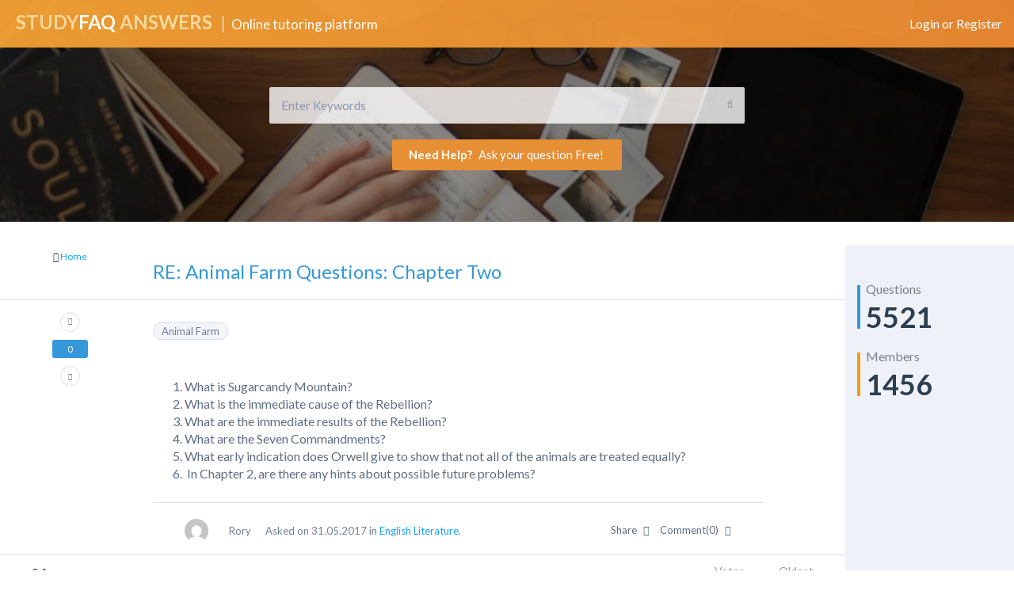

--- FILE ---
content_type: text/html; charset=UTF-8
request_url: https://qa.studyfaq.com/answer/re-animal-farm-questions-chapter-two-5
body_size: 18666
content:
<!DOCTYPE html>
<html lang="en-US" prefix="og: http://ogp.me/ns#">
	<!--[if lt IE 7]> <html class="ie ie6 oldie" lang="en"> <![endif]-->
	<!--[if IE 7]>    <html class="ie ie7 oldie" lang="en"> <![endif]-->
	<!--[if IE 8]>    <html class="ie ie8 oldie" lang="en"> <![endif]-->
	<!--[if gt IE 8]> <html class="ie ie9 newest" lang="en"> <![endif]-->
	<head>

<style>.async-hide { opacity: 0 !important} </style>
<script>(function(a,s,y,n,c,h,i,d,e){s.className+=' '+y;h.start=1*new Date;
h.end=i=function(){s.className=s.className.replace(RegExp(' ?'+y),'')};
(a[n]=a[n]||[]).hide=h;setTimeout(function(){i();h.end=null},c);h.timeout=c;
})(window,document.documentElement,'async-hide','dataLayer',4000,
{'GTM-T8GFQFL':true});</script>

<!-- Universal Analytics --->
        <script type="text/javascript">
            (function (i, s, o, g, r, a, m) {
                i['GoogleAnalyticsObject'] = r;
                i[r] = i[r] || function () {
                    (i[r].q = i[r].q || []).push(arguments)
                }, i[r].l = 1 * new Date();
                a = s.createElement(o),
                        m = s.getElementsByTagName(o)[0];
                a.async = 1;
                a.src = g;
                m.parentNode.insertBefore(a, m)
            })(window, document, 'script', '//www.google-analytics.com/analytics.js', 'ga');

            
                            ga('create', 'UA-68256283-1', 'auto');
            				

            //Enhanced Ecommerce
            ga('require', 'ec');

            //Google Remarketing
            ga('require', 'displayfeatures');

                                                 ga('require', 'GTM-T8GFQFL');
                            
                            ga('set', 'anonymizeIp', true);
            
            //Custom Dimensions
                        ga('set', 'dimension2', 'Visitor');
                        ga('send', 'pageview');        </script>
        <!-- END Universal Analytics --->
		<meta http-equiv="X-UA-Compatible" content="IE=Edge">
		<meta charset="utf-8">
		<meta name="viewport" content="width=device-width, initial-scale=1.0">
        		<meta content='width=device-width, initial-scale=1.0, maximum-scale=1.0, user-scalable=0' name='viewport' />
		<link rel="shortcut icon" href="/">
		<link href='//fonts.googleapis.com/css?family=Lato:400,700&subset=latin,cyrillic,cyrillic-ext,vietnamese,latin-ext' rel='stylesheet' type='text/css'>
		
		
		<!--[if lt IE 9]>
			<script src="http://html5shim.googlecode.com/svn/trunk/html5.js"></script>
		<![endif]-->
	    <title>RE: Animal Farm Questions: Chapter Two - QA StudyFAQ</title>
<!--[if lt IE 9]>
                <script src="https://qa.studyfaq.com/wp-content/themes/qaengine/includes/aecore/assets/js/html5.js"></script>
            <![endif]-->		<script type="text/javascript">
			ae_globals = {"ajaxURL":"https:\/\/qa.studyfaq.com\/wp-admin\/admin-ajax.php","imgURL":"https:\/\/qa.studyfaq.com\/wp-content\/themes\/qaengine\/img\/","posts_per_page":"10","homeURL":"https:\/\/qa.studyfaq.com","user_confirm":0,"pending_questions":1,"pending_answers":1,"introURL":"https:\/\/qa.studyfaq.com\/intro","gplus_client_id":false,"plupload_config":{"max_file_size":"3mb","url":"https:\/\/qa.studyfaq.com\/wp-admin\/admin-ajax.php","flash_swf_url":"https:\/\/qa.studyfaq.com\/wp-includes\/js\/plupload\/plupload.flash.swf","silverlight_xap_url":"https:\/\/qa.studyfaq.com\/wp-includes\/js\/plupload\/plupload.silverlight.xap"}}		</script>
		
<!-- This site is optimized with the Yoast SEO plugin v5.4 - https://yoast.com/wordpress/plugins/seo/ -->
<link rel="canonical" href="https://qa.studyfaq.com/answer/re-animal-farm-questions-chapter-two-5" />
<meta property="og:locale" content="en_US" />
<meta property="og:type" content="article" />
<meta property="og:title" content="RE: Animal Farm Questions: Chapter Two - QA StudyFAQ" />
<meta property="og:description" content="5. Old Major is a pig and he is like their leader. The pigs sit front row in the meeting." />
<meta property="og:url" content="https://qa.studyfaq.com/answer/re-animal-farm-questions-chapter-two-5" />
<meta property="og:site_name" content="QA StudyFAQ" />
<meta name="twitter:card" content="summary" />
<meta name="twitter:description" content="5. Old Major is a pig and he is like their leader. The pigs sit front row in the meeting." />
<meta name="twitter:title" content="RE: Animal Farm Questions: Chapter Two - QA StudyFAQ" />
<script type='application/ld+json'>{"@context":"http:\/\/schema.org","@type":"WebSite","@id":"#website","url":"https:\/\/qa.studyfaq.com\/","name":"QA StudyFAQ","potentialAction":{"@type":"SearchAction","target":"https:\/\/qa.studyfaq.com\/?s={search_term_string}","query-input":"required name=search_term_string"}}</script>
<!-- / Yoast SEO plugin. -->

<link rel='dns-prefetch' href='//s.w.org' />
<link rel="alternate" type="application/rss+xml" title="QA StudyFAQ &raquo; Feed" href="https://qa.studyfaq.com/feed" />
<link rel="alternate" type="application/rss+xml" title="QA StudyFAQ &raquo; Comments Feed" href="https://qa.studyfaq.com/comments/feed" />
<link rel="alternate" type="application/rss+xml" title="QA StudyFAQ &raquo; RE: Animal Farm Questions: Chapter Two Comments Feed" href="https://qa.studyfaq.com/answer/re-animal-farm-questions-chapter-two-5/feed" />
		<script type="text/javascript">
			window._wpemojiSettings = {"baseUrl":"https:\/\/s.w.org\/images\/core\/emoji\/2.3\/72x72\/","ext":".png","svgUrl":"https:\/\/s.w.org\/images\/core\/emoji\/2.3\/svg\/","svgExt":".svg","source":{"concatemoji":"https:\/\/qa.studyfaq.com\/wp-includes\/js\/wp-emoji-release.min.js"}};
			!function(a,b,c){function d(a){var b,c,d,e,f=String.fromCharCode;if(!k||!k.fillText)return!1;switch(k.clearRect(0,0,j.width,j.height),k.textBaseline="top",k.font="600 32px Arial",a){case"flag":return k.fillText(f(55356,56826,55356,56819),0,0),b=j.toDataURL(),k.clearRect(0,0,j.width,j.height),k.fillText(f(55356,56826,8203,55356,56819),0,0),c=j.toDataURL(),b!==c&&(k.clearRect(0,0,j.width,j.height),k.fillText(f(55356,57332,56128,56423,56128,56418,56128,56421,56128,56430,56128,56423,56128,56447),0,0),b=j.toDataURL(),k.clearRect(0,0,j.width,j.height),k.fillText(f(55356,57332,8203,56128,56423,8203,56128,56418,8203,56128,56421,8203,56128,56430,8203,56128,56423,8203,56128,56447),0,0),c=j.toDataURL(),b!==c);case"emoji4":return k.fillText(f(55358,56794,8205,9794,65039),0,0),d=j.toDataURL(),k.clearRect(0,0,j.width,j.height),k.fillText(f(55358,56794,8203,9794,65039),0,0),e=j.toDataURL(),d!==e}return!1}function e(a){var c=b.createElement("script");c.src=a,c.defer=c.type="text/javascript",b.getElementsByTagName("head")[0].appendChild(c)}var f,g,h,i,j=b.createElement("canvas"),k=j.getContext&&j.getContext("2d");for(i=Array("flag","emoji4"),c.supports={everything:!0,everythingExceptFlag:!0},h=0;h<i.length;h++)c.supports[i[h]]=d(i[h]),c.supports.everything=c.supports.everything&&c.supports[i[h]],"flag"!==i[h]&&(c.supports.everythingExceptFlag=c.supports.everythingExceptFlag&&c.supports[i[h]]);c.supports.everythingExceptFlag=c.supports.everythingExceptFlag&&!c.supports.flag,c.DOMReady=!1,c.readyCallback=function(){c.DOMReady=!0},c.supports.everything||(g=function(){c.readyCallback()},b.addEventListener?(b.addEventListener("DOMContentLoaded",g,!1),a.addEventListener("load",g,!1)):(a.attachEvent("onload",g),b.attachEvent("onreadystatechange",function(){"complete"===b.readyState&&c.readyCallback()})),f=c.source||{},f.concatemoji?e(f.concatemoji):f.wpemoji&&f.twemoji&&(e(f.twemoji),e(f.wpemoji)))}(window,document,window._wpemojiSettings);
		</script>
		<style type="text/css">
img.wp-smiley,
img.emoji {
	display: inline !important;
	border: none !important;
	box-shadow: none !important;
	height: 1em !important;
	width: 1em !important;
	margin: 0 .07em !important;
	vertical-align: -0.1em !important;
	background: none !important;
	padding: 0 !important;
}
</style>
<link rel='stylesheet' id='bootstrap-css'  href='https://qa.studyfaq.com/wp-content/themes/qaengine/includes/aecore/assets/css/bootstrap.min.css' type='text/css' media='all' />
<link rel='stylesheet' id='wp-color-picker-css'  href='https://qa.studyfaq.com/wp-admin/css/color-picker.min.css' type='text/css' media='all' />
<link rel='stylesheet' id='css-css'  href='https://qa.studyfaq.com/wp-content/themes/qaengine/css/all.css' type='text/css' media='all' />
<link rel='stylesheet' id='magnific-popup-css'  href='https://qa.studyfaq.com/wp-content/themes/qaengine/css/libs/magnific-popup.css' type='text/css' media='all' />
<script type='text/javascript' src='https://qa.studyfaq.com/wp-includes/js/jquery/jquery.js'></script>
<script type='text/javascript' src='https://qa.studyfaq.com/wp-includes/js/jquery/jquery-migrate.min.js'></script>
<script type='text/javascript' src='https://qa.studyfaq.com/wp-includes/js/plupload/plupload.full.min.js'></script>
<!--[if lt IE 9]>
                <script src="https://qa.studyfaq.com/wp-content/themes/qaengine/includes/aecore/assets/js/html5.js"></script>
            <![endif]--><link rel='https://api.w.org/' href='https://qa.studyfaq.com/wp-json/' />
<link rel="EditURI" type="application/rsd+xml" title="RSD" href="https://qa.studyfaq.com/xmlrpc.php?rsd" />
<link rel="wlwmanifest" type="application/wlwmanifest+xml" href="https://qa.studyfaq.com/wp-includes/wlwmanifest.xml" /> 
<meta name="generator" content="WordPress 4.8.7" />
<link rel='shortlink' href='https://qa.studyfaq.com/?p=18628' />
<link rel="alternate" type="application/json+oembed" href="https://qa.studyfaq.com/wp-json/oembed/1.0/embed?url=https%3A%2F%2Fqa.studyfaq.com%2Fanswer%2Fre-animal-farm-questions-chapter-two-5" />
<link rel="alternate" type="text/xml+oembed" href="https://qa.studyfaq.com/wp-json/oembed/1.0/embed?url=https%3A%2F%2Fqa.studyfaq.com%2Fanswer%2Fre-animal-farm-questions-chapter-two-5&#038;format=xml" />
<link rel="icon" href="https://qa.studyfaq.com/wp-content/uploads/2018/09/cropped-conversation-2-32x32.png" sizes="32x32" />
<link rel="icon" href="https://qa.studyfaq.com/wp-content/uploads/2018/09/cropped-conversation-2-192x192.png" sizes="192x192" />
<link rel="apple-touch-icon-precomposed" href="https://qa.studyfaq.com/wp-content/uploads/2018/09/cropped-conversation-2-180x180.png" />
<meta name="msapplication-TileImage" content="https://qa.studyfaq.com/wp-content/uploads/2018/09/cropped-conversation-2-270x270.png" />

		
<meta name="google-site-verification" content="3AU5gnExy9isLsQ7So8OeMZWyrzIyyIXcYri3MetGOg" />
<!-- Hotjar Tracking Code for https://qa.studyfaq.com/ -->
<script>
    (function(h,o,t,j,a,r){
        h.hj=h.hj||function(){(h.hj.q=h.hj.q||[]).push(arguments)};
        h._hjSettings={hjid:1072112,hjsv:6};
        a=o.getElementsByTagName('head')[0];
        r=o.createElement('script');r.async=1;
        r.src=t+h._hjSettings.hjid+j+h._hjSettings.hjsv;
        a.appendChild(r);
    })(window,document,'https://static.hotjar.com/c/hotjar-','.js?sv=');
</script>
	</head>
	<body class="answer-template-default single single-answer postid-18628 cbp-spmenu-push" itemscope itemtype="http://schema.org/WebPage">
		<div class="sampleClass"></div>
    	<nav class="cbp-spmenu cbp-spmenu-vertical cbp-spmenu-left" id="cbp-spmenu-s1">
			    <div class="container-fluid">
        <div class="row">
            <div class="col-md-12 left-sidebar">
                <div class="widget widget-btn">
                    <button type="button" data-toggle="modal" class="action ask-question">
                        <i class="fa fa-plus"></i> ASK A QUESTION                    </button>
                </div><!-- END BUTTON MODAL QUESTION -->
                <div class="widget widget-menus">
                    <div class="menu-left-menu-container"><ul id="menu-left-menu" class="menu"><li id="menu-item-2021" class="menu-item menu-item-type-post_type menu-item-object-page menu-item-2021"><a href="https://qa.studyfaq.com/categories">Categories</a></li>
<li id="menu-item-2024" class="menu-item menu-item-type-post_type menu-item-object-page menu-item-2024"><a href="https://qa.studyfaq.com/tags">Tags</a></li>
<li id="menu-item-2025" class="menu-item menu-item-type-post_type menu-item-object-page menu-item-2025"><a href="https://qa.studyfaq.com/users">Users</a></li>
</ul></div>                </div><!-- END LEFT MENU -->
                <li id="media_image-2" class="widget widget_media_image"><a href="https://samples.edusson.com/" class="" rel="" target="_blank"><img width="500" height="834" itemprop="image" src="https://qa.studyfaq.com/wp-content/uploads/2017/08/edusson-essay-magic-help.jpg" class="image wp-image-19021  attachment-full size-full" alt="College Essay Examples by Edusson" style="max-width: 100%; height: auto;" title="College Essay Examples - Edusson Magic Help" srcset="https://qa.studyfaq.com/wp-content/uploads/2017/08/edusson-essay-magic-help.jpg 500w, https://qa.studyfaq.com/wp-content/uploads/2017/08/edusson-essay-magic-help-180x300.jpg 180w" sizes="(max-width: 500px) 100vw, 500px" /></a></li>
                <div class="clearfix"></div>
                                <div class="copyright">
                    &copy;2025  <br>
                    <a href="https://qa.studyfaq.com/term">Terms & Privacy</a>
                </div>1
            </div><!-- END LEFT-SIDEBAR -->
         </div>
      </div>		</nav>
		<nav class="cbp-spmenu cbp-spmenu-vertical cbp-spmenu-right" id="cbp-spmenu-s2">
			<div class="container-fluid">
    <div class="row">
        <div class="col-md-12 right-sidebar">
                <li class="widget widget-statistic">
    	<ul>
    		<li class="questions-count">
    			<p>Questions<p>
    			<span>5521</span>
    		</li>
    		<li class="members-count">
    			<p>Members<p>
    			<span>1456</span>
    		</li>
    	</ul>
    </li><!-- END widget-statistic -->
	        </div><!-- END RIGHT-SIDEBAR -->
    </div>
</div>		</nav>

		<nav class="cbp-spmenu cbp-spmenu-horizontal cbp-spmenu-top" id="cbp-spmenu-s3">
			<ul class="menu-res">
							</ul>
		</nav>


				<div class="header_main ">
			<div class="row" >
				<header id="header">
					<div id="logo">
						 <a href="https://qa.studyfaq.com">STUDY<span>FAQ</span> ANSWERS</a> 						<span class="text">Online tutoring platform</span>
					</div><!-- logo -->
                    <section class="buttonset">
                        <button id="showLeftPush"><i class="fa fa-question"></i></button>
                        <button id="showRightPush"><i class="fa fa-bar-chart-o"></i></button>

                        <!-- <button id="showLeft"><i class="fa fa-question"></i></button>
                        <button id="showRight"><i class="fa fa-bar-chart-o"></i></button> -->
                        <button id="showTop"><i class="fa fa-list"></i></button>
                    </section>
					<div id="login_qa" class="btn-group ">
						
						<a class="login-url" href="javascript:void(0)" data-toggle="modal">
							Login or Register						</a>

											</div><!-- avatar -->
				</header><!-- END HEADER -->
				                            	<div class="header-search-wrapper">
				                    				                    <form id="header_search" method="GET" action="https://qa.studyfaq.com" class="disable-mobile-search">
				                        <input type="text" name="keyword" required value="" placeholder="Enter Keywords" autocomplete="off" />
				                        <i class="fa fa-search"></i>
				                        <div id="search_preview" class="search-preview empty"></div>
				                    </form>
				                </div>
				                <!-- search -->
                				<button type="button" data-toggle="modal" class="action ask-question header_main--btn"><strong> Need Help?</strong> Ask your question Free!</button>
                                            
            </div>
        </div>
                        <div class="col-md-10 main-content single-content">
        <div class="row select-category single-head">
            <div class="col-md-2 col-xs-2">
                <span class="back">
                    <i class="fa fa-angle-double-left"></i> <a href="https://qa.studyfaq.com">Home</a>
                </span>
            </div>
            <div class="col-md-8 col-xs-8">
                <h3>RE: Animal Farm Questions: Chapter Two</h3>
            </div>
        </div><!-- END SELECT-CATEGORY -->
        <div id="question_content" class="row question-main-content question-item" data-id="18628">
            <!-- Vote section -->
            <div class="col-md-2 col-xs-2 vote-block">
	<!-- vote group -->
    <ul>
        <!-- vote up -->
        <li title="This is useful.">
        	<a data-container="body" data-toggle="popover" data-content="You must have 20 points to vote up."  href="javascript:void(0)" data-name="vote_up"
                class="action vote vote-up img-circle " >
        		<i class="fa fa-chevron-up"></i>
        	</a>
        </li>
        <!--// vote up -->

        <!--vote point -->
        <li>
        	<span itemprop="upvoteCount" class="vote-count">0</span>
        </li>
        <!--// vote point -->
        <!-- vote down -->
        <li title="This is not useful">
        	<a  data-container="body" data-toggle="popover" data-content="You must have 500 points to vote down."  href="javascript:void(0)" data-name="vote_down"
                class="action vote vote-down img-circle ">
        		<i class="fa fa-chevron-down"></i>
        	</a>
        </li>
        <!--// vote down -->
		       <li class="single-question-pump">
                  </li>
    </ul>
    <!--// vote group -->
</div>            <!--// Vote section -->
            <div class="col-md-9 col-xs-9 q-right-content">

                <!-- admin control -->
                <ul class="post-controls">
                                                        </ul>
                <!--// admin control -->
                <!-- question tag -->
                <div class="top-content">
                                        <ul class="question-tags">
                                                <li>
                            <a class="q-tag" href="https://qa.studyfaq.com/qa-tag/animal-farm ">
                                Animal Farm                            </a>
                        </li>
                                            </ul>

                </div>
                <!--// question tag -->
                <div class="clearfix"></div>

                <div class="question-content">
                    <ol>
<li><span style="font-weight: 400"> What is Sugarcandy Mountain?</span></li>
<li><span style="font-weight: 400"> What is the immediate cause of the Rebellion?</span></li>
<li><span style="font-weight: 400"> What are the immediate results of the Rebellion?</span></li>
<li><span style="font-weight: 400"> What are the Seven Commandments?</span></li>
<li>What early indication does Orwell give to show that not all of the animals are treated equally?</li>
<li><span style="font-weight: 400">  In Chapter 2, are there any hints about possible future problems?</span></li>
</ol>
                </div>

                <div class="row">
                    <div class="col-md-8 col-xs-8 question-cat">
                        <a href="https://qa.studyfaq.com/member/rory">
                            <span class="author-avatar">
                                <img itemprop="image" src="https://secure.gravatar.com/avatar/12dc5cdf5725121049f55d2c2545ca8b?s=30&amp;d=mm&amp;r=G" class="avatar" alt="" />                            </span>
                            <span class="author-name">Rory</span>
                        </a>
                        
                        <span class="question-time">
                            Asked on 31.05.2017 in                        </span>
                        <span class="question-category">
                            <a href="https://qa.studyfaq.com/question-category/english-literature">English Literature.</a>
                        </span>
                    </div>
                    <div class="col-md-4 col-xs-4 question-control">
                        <ul>
                            <li>
                                <a class="share-social" href="javascript:void(0)" data-toggle="popover" data-placement="top"  data-container="body" data-content='<ul class="socials-share"><li><a href="https://www.facebook.com/sharer/sharer.php?u=https%3A%2F%2Fqa.studyfaq.com%2Fquestion%2Fanimal-farm-questions-chapter-two-2&t=Animal Farm Questions: Chapter Two" target="_blank" class="btn-fb"><i class="fa fa-facebook"></i></a></li><li><a target="_blank" href="http://twitter.com/share?text=Animal Farm Questions: Chapter Two&url=https%3A%2F%2Fqa.studyfaq.com%2Fquestion%2Fanimal-farm-questions-chapter-two-2" class="btn-tw"><i class="fa fa-twitter"></i></a></li><li class="ggplus"><a target="_blank"  href="https://plus.google.com/share?url=https%3A%2F%2Fqa.studyfaq.com%2Fquestion%2Fanimal-farm-questions-chapter-two-2" class="btn-gg"><i class="fa fa-google-plus"></i></a></li></ul>' data-html="true">
                                    Share <i class="fa fa-share"></i>
                                </a>
                            </li>
                            <li>
                                <a href="#container_7654" class="show-comments ">
                                    Comment(0)  <i class="fa fa-comment"></i>
                                </a>
                            </li>
                        </ul>
                    </div>
                </div>

                <div class="clearfix"></div>
                <div class="comments-container collapse" id="container_7654">
                    <div class="comments-wrapper">
                                            </div>
                    		<a data-container="body" data-toggle="popover" data-content="You must have 200 points to add comment." class="add-comment" data-id="7654" href="javascript:void(0)">Add Comment</a>
	    <div class="clearfix"></div>
	    <form class="child-reply" method="POST">
	        <input type="hidden" name="qa_nonce"        value="48453549da" />
	        <input type="hidden" name="comment_post_ID" value="7654" />
	        <input type="hidden" name="comment_type"    value="question" />
	        <input type="hidden" name="user_id"         value="0" />
	        <input type="hidden" name="post_parent"     value="7654" />
	        <div id="editor_wrap_7654" class="child-answer-wrap collapse">
	            <div class="wp-editor-container">
	                <textarea name="post_content" id="insert_answer_7654"></textarea>
	            </div>
	            <div class="row submit-wrapper">
	                <div class="col-md-3 col-xs-3">
	                    <button  class="btn-submit">
	                        Add comment	                    </button>
	                </div>
	                <div class="col-md-9 col-xs-9">
	                    <a href="javascript:void(0)" class="hide-comment">Cancel</a>
	                </div>
	            </div>
	        </div>
	    </form><!-- END SUBMIT FORM COMMENT -->

	                </div><!-- END COMMENTS CONTAINER -->
            </div>
        </div><!-- END QUESTION-MAIN-CONTENT -->
        <div class="row answers-filter" id="answers_filter">
            <div class="max-col-md-8">
                <div class="col-md-6 col-xs-6">
                    <span class="answers-count"><span class="number">5</span> Answers</span>
                </div>
                <div class="col-md-6 col-xs-6 sort-questions">
                    <ul>
                        <li>
                            <a class="active" href="https://qa.studyfaq.com/question/animal-farm-questions-chapter-two-2">Votes</a>
                        </li>
                        <li>
                            <a class="" href="/answer/re-animal-farm-questions-chapter-two-5?sort=oldest">Oldest</a>
                        </li>
                    </ul>
                </div>
            </div>
        </div>


        <div id="answers_main_list">
            <div class="row question-main-content question-item answer-item" id="18628">
                <div class="col-md-2 col-xs-2 vote-block">
	<!-- vote group -->
    <ul>
        <!-- vote up -->
        <li title="This is useful.">
        	<a data-container="body" data-toggle="popover" data-content="You must have 20 points to vote up."  href="javascript:void(0)" data-name="vote_up"
                class="action vote vote-up img-circle " >
        		<i class="fa fa-chevron-up"></i>
        	</a>
        </li>
        <!--// vote up -->

        <!--vote point -->
        <li>
        	<span itemprop="upvoteCount" class="vote-count">0</span>
        </li>
        <!--// vote point -->
        <!-- vote down -->
        <li title="This is not useful">
        	<a  data-container="body" data-toggle="popover" data-content="You must have 500 points to vote down."  href="javascript:void(0)" data-name="vote_down"
                class="action vote vote-down img-circle ">
        		<i class="fa fa-chevron-down"></i>
        	</a>
        </li>
        <!--// vote down -->
		       <li class="single-question-pump">
                  </li>
    </ul>
    <!--// vote group -->
</div>
<div class="col-md-9 col-xs-9 q-right-content">
	<!-- control tool for admin, moderate -->
    <ul class="post-controls">
                             </ul>
    <!--// control tool for admin, moderate -->
    <div class="top-content">
                    </div>
    <div class="clearfix"></div>

    <div itemprop="text" class="question-content">
        <p>5. Old Major is a pig and he is like their leader. The pigs sit front row in the meeting.</p>
    </div>

    <div class="post-content-edit collapse">
        <form class="edit-post">
            <input type="hidden" name="qa_nonce" value="f2fe45bd6a" />
            <div class="wp-editor-container">
                <textarea name="post_content" id="edit_post_18628"></textarea>
            </div>
            <div class="row submit-wrapper">
                <div class="col-md-2 col-xs-2">
                    <button  class="btn-submit">Update</button>
                </div>
                <div class="col-md-2 col-xs-2">
                    <a href="javascript:void(0);" data-name="cancel-post-edit" class="action cancel-edit-post">
                        Cancel                    </a>
                </div>
            </div>
        </form>
    </div><!-- END EDIT POST FORM -->

    <div class="row cat-infomation">
    	<!-- Answer owner infomation -->
        <div class="col-md-8 col-xs-8 question-cat" data-user="33">
            <a href="https://qa.studyfaq.com/member/sarah">
                <span itemprop="author" itemscope itemtype="http://schema.org/Person">
                    <span class="author-avatar">
                        <img itemprop="image" src="https://secure.gravatar.com/avatar/e5bb90f630b88928db4f5e1e77c7c0d0?s=30&amp;d=mm&amp;r=G" class="avatar" alt="" />                    </span>
                    <span itemprop="name" class="author-name">Sarah</span>
                </span>
            </a>
                                <span itemprop="dateCreated" datetime="2017-06-23 15:28:43" class="question-time">
                    Answered on 23.06.2017.                </span>
        </div>
		<!--// Answer owner infomation -->

        <div class="col-md-4 col-xs-4 question-control">
        	<!-- share comment , report -->
            <ul>
                <li>
                    <a class="share-social" href="javascript:void(0);" data-toggle="popover" data-placement="top" data-container="body" data-content='<ul class="socials-share"><li><a href="https://www.facebook.com/sharer/sharer.php?u=https%3A%2F%2Fqa.studyfaq.com%2Fanswer%2Fre-animal-farm-questions-chapter-two-5&t=RE: Animal Farm Questions: Chapter Two" target="_blank" class="btn-fb"><i class="fa fa-facebook"></i></a></li><li><a target="_blank" href="http://twitter.com/share?text=RE: Animal Farm Questions: Chapter Two&url=https%3A%2F%2Fqa.studyfaq.com%2Fanswer%2Fre-animal-farm-questions-chapter-two-5" class="btn-tw"><i class="fa fa-twitter"></i></a></li><li class="ggplus"><a target="_blank"  href="https://plus.google.com/share?url=https%3A%2F%2Fqa.studyfaq.com%2Fanswer%2Fre-animal-farm-questions-chapter-two-5" class="btn-gg"><i class="fa fa-google-plus"></i></a></li></ul>' data-html="true">
                        Share <i class="fa fa-share"></i>
                    </a>
                </li>
                <!-- <li>
                    <a href="javascript:void(0)">
                        Report <i class="fa fa-flag"></i>
                    </a>
                </li> -->
                <!-- comment count -->
                <li>
                    <a href="#container_18628" class="show-comments ">
                        Comment(0)  <i class="fa fa-comment"></i>
                    </a>
                </li>
            </ul>
        </div>
        <!--// share comment , report -->
    </div>
    <div class="clearfix"></div>
    <div class="comments-container collapse" id="container_18628">
		<div class="comments-wrapper">
				</div>

        		<a data-container="body" data-toggle="popover" data-content="You must have 200 points to add comment." class="add-comment" data-id="18628" href="javascript:void(0)">Add Comment</a>
	    <div class="clearfix"></div>
	    <form class="child-reply" method="POST">
	        <input type="hidden" name="qa_nonce"        value="48453549da" />
	        <input type="hidden" name="comment_post_ID" value="18628" />
	        <input type="hidden" name="comment_type"    value="answer" />
	        <input type="hidden" name="user_id"         value="0" />
	        <input type="hidden" name="post_parent"     value="18628" />
	        <div id="editor_wrap_18628" class="child-answer-wrap collapse">
	            <div class="wp-editor-container">
	                <textarea name="post_content" id="insert_answer_18628"></textarea>
	            </div>
	            <div class="row submit-wrapper">
	                <div class="col-md-3 col-xs-3">
	                    <button  class="btn-submit">
	                        Add comment	                    </button>
	                </div>
	                <div class="col-md-9 col-xs-9">
	                    <a href="javascript:void(0)" class="hide-comment">Cancel</a>
	                </div>
	            </div>
	        </div>
	    </form><!-- END SUBMIT FORM COMMENT -->

	
    </div>
</div>            </div><!-- END REPLY-ITEM -->
        </div>

        <div class="row form-reply collapse">
            <div class="col-md-12">
                <h3>Your Answer</h3>
                <form id="form_reply" method="POST">
                    <input type="hidden" name="qa_nonce" value="2d81b6b0dd" />
                    <input type="hidden" name="post_parent" value="18628" />
                    <div id="wp-post_content-wrap" class="wp-core-ui wp-editor-wrap tmce-active"><link rel='stylesheet' id='dashicons-css'  href='https://qa.studyfaq.com/wp-includes/css/dashicons.min.css' type='text/css' media='all' />
<link rel='stylesheet' id='editor-buttons-css'  href='https://qa.studyfaq.com/wp-includes/css/editor.min.css' type='text/css' media='all' />
<div id="wp-post_content-editor-container" class="wp-editor-container"><textarea class="wp-editor-area" rows="20" tabindex="5" autocomplete="off" cols="40" name="post_content" id="post_content"></textarea></div>
</div>

                    <div class="row submit-wrapper">
                        <div class="col-md-2">
                            <button  class="btn-submit">
                                Post answer                            </button>
                        </div>
                        <div class="col-md-10 term-texts">
                            By posting your answer, you agree to the <a target="_blank" href="https://qa.studyfaq.com/privacy">privacy policy</a> and <a target="_blank" href="https://qa.studyfaq.com/term">terms of service.</a>                        </div>
                    </div>
                </form>
            </div>
        </div><!-- END FORM REPLY -->
    </div>
    <div class="col-md-2 disable-mobile right-sidebar">
	<ul>
        <li class="widget widget-statistic">
    	<ul>
    		<li class="questions-count">
    			<p>Questions<p>
    			<span>5521</span>
    		</li>
    		<li class="members-count">
    			<p>Members<p>
    			<span>1456</span>
    		</li>
    	</ul>
    </li><!-- END widget-statistic -->
		</ul>
</div><!-- END RIGHT-SIDEBAR -->    <script type="text/javascript">
        var answersData     = [{"ID":18628,"post_author":"33","post_date":"2017-06-23 15:28:43","post_date_gmt":"2017-06-23 12:28:43","post_content":"5.\u00a0Old Major is a pig and he is like their leader. The pigs sit front row in the meeting.","post_title":"RE: Animal Farm Questions: Chapter Two","post_excerpt":"","post_status":"publish","comment_status":"open","ping_status":"closed","post_password":"","post_name":"re-animal-farm-questions-chapter-two-5","to_ping":"","pinged":"","post_modified":"2017-06-23 15:28:43","post_modified_gmt":"2017-06-23 12:28:43","post_content_filtered":"","post_parent":7654,"guid":"https:\/\/qa.studyfaq.com\/answer\/re-animal-farm-questions-chapter-two-5\/","menu_order":0,"post_type":"answer","post_mime_type":"","comment_count":"0","filter":"raw","question_category":[],"qa_tag":[],"et_pump_time":"","et_vote_count":0,"et_view_count":0,"et_answers_count":0,"et_users_follow":"","et_answer_authors":[],"et_last_author":"","et_vote_up_authors":[],"et_vote_down_authors":[],"et_best_answer":"","id":18628,"voted_down":false,"voted_up":false,"user_badge":"","answered":false,"has_category":false,"content_filter":"<p>5.\u00a0Old Major is a pig and he is like their leader. The pigs sit front row in the meeting.<\/p>\n","content_edit":"<p>5.\u00a0Old Major is a pig and he is like their leader. The pigs sit front row in the meeting.<\/p>\n","author_name":"Sarah","followed":true,"reported":true}];
        var currentQuestion = {"ID":7654,"post_author":"14","post_date":"2017-05-31 17:43:20","post_date_gmt":"2017-05-31 14:43:20","post_content":"<ol>\r\n \t<li><span style=\"font-weight: 400\"> What is Sugarcandy Mountain?<\/span><\/li>\r\n \t<li><span style=\"font-weight: 400\"> What is the immediate cause of the Rebellion?<\/span><\/li>\r\n \t<li><span style=\"font-weight: 400\"> What are the immediate results of the Rebellion?<\/span><\/li>\r\n \t<li><span style=\"font-weight: 400\"> What are the Seven Commandments?<\/span><\/li>\r\n \t<li>What early indication does Orwell give to show that not all of the animals are treated equally?<\/li>\r\n \t<li><span style=\"font-weight: 400\"> \u00a0In Chapter 2, are there any hints about possible future problems?<\/span><\/li>\r\n<\/ol>","post_title":"Animal Farm Questions: Chapter Two","post_excerpt":"","post_status":"publish","comment_status":"open","ping_status":"closed","post_password":"","post_name":"animal-farm-questions-chapter-two-2","to_ping":"","pinged":"","post_modified":"2017-05-31 17:43:20","post_modified_gmt":"2017-05-31 14:43:20","post_content_filtered":"","post_parent":0,"guid":"https:\/\/qa.studyfaq.com\/question\/animal-farm-questions-chapter-two-2\/","menu_order":0,"post_type":"question","post_mime_type":"","comment_count":"0","filter":"raw","question_category":[{"term_id":86,"name":"English Literature","slug":"english-literature","term_group":0,"term_taxonomy_id":86,"taxonomy":"question_category","description":"","parent":85,"count":3023,"filter":"raw"}],"qa_tag":[{"term_id":105,"name":"Animal Farm","slug":"animal-farm","term_group":0,"term_taxonomy_id":105,"taxonomy":"qa_tag","description":"","parent":0,"count":72,"filter":"raw"}],"et_pump_time":"1496241802","et_vote_count":0,"et_view_count":"5247","et_answers_count":5,"et_users_follow":"14,33","et_answer_authors":[33],"et_last_author":"33","et_vote_up_authors":[],"et_vote_down_authors":[],"et_best_answer":"","id":7654,"voted_down":false,"voted_up":false,"user_badge":"","answered":false,"has_category":true,"content_filter":"<ol>\n<li><span style=\"font-weight: 400\"> What is Sugarcandy Mountain?<\/span><\/li>\n<li><span style=\"font-weight: 400\"> What is the immediate cause of the Rebellion?<\/span><\/li>\n<li><span style=\"font-weight: 400\"> What are the immediate results of the Rebellion?<\/span><\/li>\n<li><span style=\"font-weight: 400\"> What are the Seven Commandments?<\/span><\/li>\n<li>What early indication does Orwell give to show that not all of the animals are treated equally?<\/li>\n<li><span style=\"font-weight: 400\"> \u00a0In Chapter 2, are there any hints about possible future problems?<\/span><\/li>\n<\/ol>\n","content_edit":"<ol><\/p>\n<li><span style=\"font-weight: 400\"> What is Sugarcandy Mountain?<\/span><\/li>\n<p><\/p>\n<li><span style=\"font-weight: 400\"> What is the immediate cause of the Rebellion?<\/span><\/li>\n<p><\/p>\n<li><span style=\"font-weight: 400\"> What are the immediate results of the Rebellion?<\/span><\/li>\n<p><\/p>\n<li><span style=\"font-weight: 400\"> What are the Seven Commandments?<\/span><\/li>\n<p><\/p>\n<li>What early indication does Orwell give to show that not all of the animals are treated equally?<\/li>\n<p><\/p>\n<li><span style=\"font-weight: 400\"> \u00a0In Chapter 2, are there any hints about possible future problems?<\/span><\/li>\n<p>\n<\/ol>\n","author_name":"Rory","followed":false,"reported":true};
        var commentsData    = [];
    </script>
</div><!-- END ROW -->
</div><!-- END CONTAINER-FLUID -->

<div style="display:none;">
    <div id="wp-temp_id-wrap" class="wp-core-ui wp-editor-wrap tmce-active"><div id="wp-temp_id-editor-container" class="wp-editor-container"><textarea class="wp-editor-area" rows="20" tabindex="5" autocomplete="off" cols="40" name="post_content" id="temp_id"></textarea></div>
</div>

</div>

    <div class="footer-wrapper footer_margin">
                <footer class="front_page_footer custom-tusk">
            <div class="row">
                <div class="column terms custom_colomn">
                    <b class="custom-subj-title">Subjects we cover</b>
                    <div class="clearfix custom-subj-all">
                        <div class="custom-subj">
                            <ul class="site-map">
                                <li><a href="/question-category/english-literature/">English Literature</a></li>
                                <li><a href="/question-category/non-fiction-literature/">Non-fiction Literature</a></li>
                                <li><a href="/question-category/poetry/">Poetry</a></li>
                            </ul>

                        </div>
                        <div class="custom-subj">
                            <ul class="site-map">
                                <li><a href="/question-category/history/">History</a></li>
                                <li><a href="/question-category/psychology/">Psychology</a></li>
                                <li><a href="/question-category/sociology/">Sociology</a></li>
                            </ul>

                        </div>
                        <div class="custom-subj">
                            <ul class="site-map">
                                <li><a href="/question-category/management/">Management</a></li>
                                <li><a href="/question-category/economics/">Economics</a></li>
                                <li><a href="/question-category/marketing/">Marketing</a></li>
                            </ul>

                        </div>
                    </div>
                </div>
                <div class="column extra custom_colomn">
                    <b>About us</b>
                    <ul id="menu-about-us" class="site-map"><li><a href="https://studyfaq.com/faq">How it Works</a></li>
                        <li><a href="https://studyfaq.com/testimonials">Testimonials</a></li>
                        <li><a href="https://studyfaq.com/privacy">Privacy Policy</a></li>
                        <li><a href="https://studyfaq.com/terms">Terms of Use</a></li>
                    </ul>
                </div>
                <div class="column soc custom_colomn">
                    <b>Products</b>
                    <ul id="menu-resources" class="site-map"><li><a href="https://qa.studyfaq.com">StudyFAQ Answers</a></li>
                        <li><a href="https://studyfaq.com">Premium Help</a></li>
                        <li><a href="http://robotdon.com/">Essay Checker</a></li>
                        <li><a href="https://qa.studyfaq.com/essay-samples">Essay Samples</a></li>
                    </ul>
                </div>


            </div>
            <div class="row new_address">
                <div class="column terms custom_terms">
                    <p class="footer-logo custom-footer-logo">
                        STUDY<span>FAQ</span> ANSWERS
                    </p>
                    <button type="button" data-toggle="modal" class="action ask-question uk-button">
                        Ask a Question                    </button>

                    <p class="copy">Studyfaq © 2017</p>
                    <p class="copy copy__custom">This site is owned and operated by AWSM Services.</p>
                </div>

                <div class="column footer_address">
                    <p>
                        <span>AWSM SERVICES LIMITED</span><br/>
                        HONG KONG 9th Floor,<br/>Amtel Building,Des Voeux R 148,<br/> CENTRAL HONG KONG
                    </p>
                </div>

                <div class="column pay custom_pay_card">
                    <b>We accept</b>
                    <ul class="accept">
                        <li><span class="master-card"></span></li>
                        <li><span class="visa"></span></li>
                        <li><span class="discover"></span></li>
                        <li><span class="amex"></span></li>
                        <li><span class="paypal"></span></li>
                    </ul>
                </div>
            </div>
        </footer>
    </div>

    <!-- MODAL LOGIN / REGISTER -->
    <div class="modal fade modal-submit-questions" id="login_register" role="dialog" aria-labelledby="myModalLabel" aria-hidden="true">
	<div class="modal-dialog">
		<div class="modal-content">
			<div class="modal-header">
				<button type="button" class="close" data-dismiss="modal" aria-hidden="true"><i class="fa fa-times"></i></button>
				<h4 class="modal-title modal-title-sign-in" id="myModalLabel">Sign In</h4>
			</div>
			<div class="modal-body">
				<form id="signin_form" class="form_modal_style">
					<label for="username">
						Username or Email					</label>
					<input type="text" class="email_user"  name="username" id="username" />

					<label for="password">
						Password					</label>
					<input type="password" class="password_user" id="password" name="password">
					<div class="clearfix"></div>
					<input type="submit" name="submit" value="Sign in" class="btn-submit">
					<a href="javascript:void(0)" class="link_forgot_pass">Forgot password</a>
					<div class="submit-block">
												<a href="javascript:void(0)" class="link_sign_up">Sign up here</a><span>or sign in with</span>

						<ul class="social-icon clearfix">
	                        <!-- google plus login -->
	                        	                        <!-- twitter plus login -->
	                        	                        <!-- facebook plus login -->
	                        	                        	                     </ul>
											</div>
					
				</form>

								<form id="signup_form" class="form_modal_style">
					<label for="username2">
						Username					</label>
					<input type="text" class="name_user" name="username" id="username2" />

					<label for="email2">
						Email					</label>
					<input type="text" class="email_user" name="email" id="email2" />

					<label for="password1">
						Password					</label>
					<input type="password" class="password_user_signup" id="password1" name="password" />

					<label for="re_password">
						Retype Password					</label>
					<input type="password" class="repeat_password_user_signup" id="re_password" name="re_password" />

					
					<div class="clearfix"></div>
					<div class="gg-captcha">
										</div>
					<input type="submit" name="submit" value="Sign up" class="btn-submit">
					<a href="javascript:void(0)" class="link_sign_in">Sign in</a>

					<div class="clearfix"></div>

					<p class="policy-sign-up">
						By clicking "Sign up" you indicate that you have read and agree to the <a target="_blank" href="https://qa.studyfaq.com/privacy">privacy policy</a> and <a target="_blank" href="https://qa.studyfaq.com/term">terms of service.</a>					</p>
				</form>
				
				<form id="forgotpass_form" class="form_modal_style collapse">
					<label>Enter your email here</label>
					<input type="text" class="name_user" name="email" id="email" />
					<input type="submit" name="submit" value="Send" class="btn-submit">
					<a href="javascript:void(0)" class="return_link_sign_in">Sign in</a>
				</form>

			</div>
		</div>
	</div>
</div>        <!-- MODAL LOGIN / REGISTER -->

        <!-- MODAL RESET PASSWORD -->
        <div class="modal fade modal-submit-questions" id="reset_password" role="dialog" aria-labelledby="myModalLabel" aria-hidden="true">
  <div class="modal-dialog">
    <div class="modal-content">
      <div class="modal-header">
        <button type="button" class="close" data-dismiss="modal" aria-hidden="true"><i class="fa fa-times"></i></button>
        <h4 class="modal-title modal-title-sign-in" id="myModalLabel">Reset Password</h4>
      </div>
      <div class="modal-body">

        <form id="resetpass_form" class="form_modal_style">
			<input type="hidden" id="user_login" name="user_login" value="" />
			<input type="hidden" id="user_key" name="user_key" value="">            	
        	<label>Enter your new password here</label>
        	<input type="password" class="name_user" name="new_password" id="new_password" />
        	<input type="password" class="name_user" name="re_new_password" id="re_new_password" />
        	<input type="submit" name="submit" value="Reset" class="btn-submit">
        </form>	 
               
      </div>
    </div>
  </div>
</div>    <!-- MODAL RESET PASSWORD -->

    <!-- MODAL EDIT PROFILE / CHANGE PASS -->
    <div class="modal fade modal-edit-profile" id="edit_profile" role="dialog" aria-labelledby="myModalLabel" aria-hidden="true">
    <div class="modal-dialog">
        <div class="modal-content">
            <div class="modal-header">
                <button type="button" class="close" data-dismiss="modal" aria-hidden="true"><i class="fa fa-times"></i></button>
                <h4 class="modal-title" id="myModalLabel">Edit Profile</h4>
            </div>
            <div class="modal-body">
                <div class="author-edit" id="user_avatar_container">
                    <span class="author-avatar image" id="user_avatar_thumbnail">
                                            </span>
                    <div class="edit-info-avatar">
                        <a href="javascript:void(0);" class="upload-avatar-btn" id="user_avatar_browse_button">
                            Upload New Avatar                        </a>
                        <a href="javascript:void(0);" class="link_change_password">Change Password</a>
                        <a href="javascript:void(0);" class="link_change_profile">Change Profile</a>
                    </div>
                    <span class="et_ajaxnonce" id="87bd87f83f"></span>
                </div>

                    <form id="submit_edit_profile" class="form_modal_style edit_profile_form">
                        <label>Full name</label>
                        <input type="text" class="submit-input" maxlength="40" id="display_name" name="display_name">

                        <label>Location</label>
                        <input type="text" class="submit-input" maxlength="40" id="user_location" name="user_location">

                        <label>Facebook</label>
                        <input type="text" class="submit-input" maxlength="80" id="user_facebook" name="user_facebook">

                        <label>Twitter</label>
                        <input type="text" class="submit-input" maxlength="80" id="user_twitter" name="user_twitter">

                        <label>Google+</label>
                        <input type="text" class="submit-input" maxlength="80" id="user_gplus" name="user_gplus">

                        <label>Email</label>
                        <input type="text" class="submit-input" id="user_email" name="user_email">

                        <div class="clearfix"></div>

                        <label>About me</label>
                        <textarea  maxlength="350" class="submit-textarea" id="description" name="description"></textarea>
                        <input type="checkbox" name="show_email"  id="show_email" />
                        <label for="show_email" class="checkbox-email">
                            Make this email public.                        </label>
                        <div class="clearfix"></div>

                        <input type="submit" name="submit" value="Update Profile" class="btn-submit update_profile">
                    </form>

                    <form id="submit_edit_password" class="form_modal_style edit_password_form">
                        <label>Old Password</label>
                        <input type="password" class="submit-input" id="old_password" name="old_password">
                        <label>New Password</label>
                        <input type="text" class="submit-input input-password" id="new_password1" name="new_password">
                        <label>Repeat New Password</label>
                        <input type="text" class="submit-input input-password" id="re_password1" name="re_password">
                        <input type="submit" name="submit" value="Change Password" class="btn-submit update_profile">
                    </form>

            </div>
        </div>
    </div>
</div>    <!-- MODAL UPLOAD IMAGE -->

    <!-- TAG TEMPLATE -->
    		<script type="text/template" id="tag_item">

			<input type="hidden" name="tags[]" value="{{= stripHTML(name) }}" />
			{{= stripHTML(name) }} <a href="javascript:void(0)" class="delete"><i class="fa fa-times"></i></a>

		</script>
		<script type="text/javascript">
			function stripHTML(html)
			{
			   var tmp = document.createElement("DIV");
			   tmp.innerHTML = html;
			   return tmp.textContent||tmp.innerText;
			}
		</script>
		    <!-- TAG TEMPLATE -->
    <!-- MODAL REPORT -->
        <!-- END MODAL REPORT -->

    
    <!-- CONTACT REPORT -->
        <!-- END CONTACT REPORT -->
    <script type="text/template" id="answer_item">
	
	    <div class="col-md-2 col-xs-2 vote-block">
	        <ul>
	            <li>
	            	<a href="javascript:void(0)" data-name="vote_up" class="action vote vote-up img-circle">
	            		<i class="fa fa-chevron-up"></i>
	            	</a>
	            </li>
	            <li>
	            	<span class="vote-count">{{= et_vote_count }}</span>
	            </li>
	            <li>
	            	<a href="javascript:void(0)" data-name="vote_down" class="action vote vote-down img-circle">
	            		<i class="fa fa-chevron-down"></i>
	            	</a>
	            </li>
	            <# if(check_role_best_answer) { #>
	            <li>
	            	<a href="javascript:void(0)" data-name="accept-answer" class="action accept-answer img-circle">
	            		<i class="fa fa-check"></i>
	            	</a>
	            </li>
	            <# } #>
	        </ul>
	    </div>
	    <div class="col-md-9 col-xs-9 q-right-content">
            <ul class="post-controls">
                <li>
                    <a href="javascript:void(0)" data-name="edit" class="post-edit action">
                        <i class="fa fa-pencil"></i>
                    </a>
                </li>
                <li>
                    <a href="javascript:void(0)" data-name="delete" class="post-delete action" >
                        <i class="fa fa-trash-o"></i>
                    </a>
                </li>
                <li>
                    <a href="javascript:void(0)" data-name="report" class="report action" >
                        <i class="fa fa-exclamation-triangle"></i>
                    </a>
                </li>
            </ul>		    
	        <div class="clearfix"></div>
	        <div class="question-content">
	            {{= content_filter }}
	        </div>
	        <div class="post-content-edit collapse">
	            <form class="edit-post">
	                <input type="hidden" name="qa_nonce" value="f2fe45bd6a" />
	                <div class="wp-editor-container">
	                    <textarea name="post_content" id="edit_post_{{= ID }}"></textarea>
	                </div>
	                <div class="row submit-wrapper">
	                    <div class="col-md-2">
	                        <button  class="btn-submit">Update</button>
	                    </div>
	                    <div class="col-md-2">
	                        <a href="javascript:void(0)" data-name="cancel-post-edit" class="action cancel-edit-post">Cancel</a>
	                    </div>                                        
	                </div>                                    
	            </form>
	        </div><!-- END EDIT POST FORM --> 		        
	        <div class="row cat-infomation">
	            <div class="col-md-8 col-xs-8 question-cat" data-user="{{= post_author}}">
	                <span class="author-avatar">
	                    {{= avatar }}
	                </span>
	                <span class="author-name">{{= author_name }}</span>
	                {{= user_badge }}
	                <span class="question-time">
	                    Answered {{= human_date }}
	                </span>
	            </div>
	            <div class="col-md-4 col-xs-4 question-control">
	                <ul>
	                    <li>
							<a class="share-social" href="javascript:void(0)" data-toggle="popover" data-placement="top" data-container="body" data-content='<ul class=&quot;socials-share&quot;><li><a href=&quot;https://www.facebook.com/sharer/sharer.php?u={{= guid }}&amp;t={{= post_title }}&quot; target=&quot;_blank&quot; class=&quot;btn-fb&quot;><i class=&quot;fa fa-facebook&quot;></i></a></li><li><a target=&quot;_blank&quot; href=&quot;http://twitter.com/share?text={{= post_title }}&amp;url={{= guid }}&quot; class=&quot;btn-tw&quot;><i class=&quot;fa fa-twitter&quot;></i></a></li><li class=&quot;ggplus&quot;><a target=&quot;_blank&quot;  href=&quot;https://plus.google.com/share?url={{= guid }}&quot; class=&quot;btn-gg&quot;><i class=&quot;fa fa-google-plus&quot;></i></a></li></ul>' data-html="true">
		                        Share <i class="fa fa-share"></i>
		                    </a>	                        
	                    </li>
	                    <!--<li>
	                        <a href="javascript:void(0)">
	                            Report <i class="fa fa-flag"></i>
	                        </a>
	                    </li>-->
	                    <li>
	                        <a href="#container_{{= ID }}" class="show-comments">
	                            {{= comments }} <i class="fa fa-comment"></i>
	                        </a>
	                    </li>
	                </ul>
	            </div>                   
	        </div>
	        <div class="clearfix"></div>
	        <div class="comments-container collapse" id="container_{{= ID }}">
	        	<div class="comments-wrapper"></div>
	            <a class="add-comment" data-id="{{= ID }}" href="javascript:void(0)">Add Comment</a>
	            <div class="clearfix"></div>
	            <form class="child-reply" method="POST">
	                <input type="hidden" name="qa_nonce" value="48453549da" />
	                <input type="hidden" name="comment_post_ID" value="{{= ID  }}" />  
	                <input type="hidden" name="comment_type"    value="answer" />            
	                <input type="hidden" name="user_id" value="{{= post_author  }}" />              
		            <div id="editor_wrap_{{= ID }}" class="child-answer-wrap collapse">
		            	<div class="wp-editor-container">
		            		<textarea name="post_content" id="insert_answer_{{= ID }}"></textarea>
		            	</div>
			          	<div class="row submit-wrapper">
		                    <div class="col-md-3 col-xs-3">
		                        <button  class="btn-submit">
		                            Add comment		                        </button>
		                    </div>
			                <div class="col-md-9 col-xs-9">
			                    <a href="javascript:void(0)" class="hide-comment">Cancel</a>
			                </div>
		                </div>
		            </div>
	            </form>            
	        </div>
	    </div>
	
</script><script type="text/template" id="comment_item">

    <div class="col-md-2 comment-avatar">
        {{= avatar }}
        <p class="cmt-author">
            <a href="{{= author_url }}" title="{{= author }}">
                {{= author }}
            </a>
        </p>
    </div>
    <div class="col-md-10 comment-content">
        <div class="cm-content-wrap">
            <div class="cm-wrap">{{= content_filter }}</div>
            <span class="comment-time">{{= human_date }}</span> <span class="comment-edit"><a class="edit-comment" href="javascript:void(0)">Edit <i class="fa fa-pencil"></i></a><a class="delete-comment" href="javascript:void(0)">
                    Delete <i class="fa fa-times"></i>
                </a></span>
            <# if(comment_approved == 0) { #>
                <span class="cm-pending">Waiting for approval</span>            <# } #>
        </div><!-- END COMMENT CONTENT -->
        <div class="cm-content-edit collapse">
            <form class="edit-comment">
                <input type="hidden" name="qa_nonce" value="0a36f179f2" />
                <div class="wp-editor-container">
                    <textarea name="comment_content" id="edit_comment_{{= comment_ID }}"></textarea>
                </div>
                <div class="row submit-wrapper">
                    <div class="col-md-3">
                        <button  class="btn-submit">Update</button>
                    </div>
                    <div class="col-md-3">
                        <a href="javascript:void(0)" class="cancel-comment">Cancel</a>
                    </div>
                </div>
            </form>
        </div><!-- END EDIT COMMENT FORM -->
    </div>

</script>    <!-- SEARCH PREVIEW TEMPLATE -->
    <script type="text/template" id="search_preview_template">
	<# _.each(questions, function(question){ #>
	<div class="i-preview">
		<a href="{{= question.permalink }}">
			<div class="i-preview-content">
				<span class="i-preview-title">
					{{= question.post_title.replace( search_term, '<strong>' + search_term + "</strong>" ) }}
				</span>
			</div>
		</a>
	</div>
	<# }); #>
	<div class="i-preview i-preview-showall">
		<# if ( total > 0 && pages > 1 ) { #>
		<a href="{{= search_link }}">View all {{= total }} results</a>
		<# } else if ( pages == 1) { #>
		<a href="{{= search_link }}">View all results</a>
		<# } else { #>
		<a> No results found </a>
		<# } #>
	</div>
</script>    <!-- SEARCH PREVIEW TEMPLATE -->

    <script type='text/javascript' src='https://qa.studyfaq.com/wp-content/themes/qaengine/js/script.js'></script>
    			<!--Customizer CSS-->
			<style type="text/css">
																							</style>
			<!--/Customizer CSS-->
		        <script type="text/template" id="poll_tag_item">

            <input type="hidden" name="qa_tag[][name]" value="{{= stripHTML(name) }}" />
            {{= stripHTML(name) }} <a href="javascript:void(0)" class="delete"><i class="fa fa-times"></i></a>

        </script>
        <script type="text/javascript">
            function stripHTML(html)
            {
                var tmp = document.createElement("DIV");
                tmp.innerHTML = html;
                return tmp.textContent||tmp.innerText;
            }
        </script>
        <script type="text/template" id="edit_poll_answer_item">
            <input type="text" class="input-answer" placeholder="{{= placeholder }}" name="poll_answers[]" value="{{= post_title }}">
            <input type="hidden" class="answer-color-picker" value="#e6e6e6">
            <div class="function-right">
                <span class="color-box" style="background: {{= poll_answer_color }}"></span>
                <span class="remove-box"><i class="fa fa-trash"></i></span>
            </div>
        </script>
        <script type='text/javascript' src='https://qa.studyfaq.com/wp-includes/js/comment-reply.min.js'></script>
<script type='text/javascript' src='https://qa.studyfaq.com/wp-includes/js/underscore.min.js'></script>
<script type='text/javascript' src='https://qa.studyfaq.com/wp-includes/js/backbone.min.js'></script>
<script type='text/javascript' src='https://qa.studyfaq.com/wp-content/themes/qaengine/includes/aecore/assets/js/marionette.js'></script>
<script type='text/javascript'>
/* <![CDATA[ */
var ae_globals = {"ajaxURL":"https:\/\/qa.studyfaq.com\/wp-admin\/admin-ajax.php","imgURL":"https:\/\/qa.studyfaq.com\/wp-content\/themes\/qaengine\/img\/","jsURL":"https:\/\/qa.studyfaq.com\/wp-content\/themes\/qaengine\/includes\/aecore\/assets\/js\/","loadingImg":"<img class=\"loading loading-wheel\" src=\"https:\/\/qa.studyfaq.com\/wp-content\/themes\/qaengine\/includes\/aecore\/assets\/img\/loading.gif\" alt=\"Loading...\">","loading":"Loading","ae_is_mobile":"0","plupload_config":{"max_file_size":"3mb","url":"https:\/\/qa.studyfaq.com\/wp-admin\/admin-ajax.php","flash_swf_url":"https:\/\/qa.studyfaq.com\/wp-includes\/js\/plupload\/plupload.flash.swf","silverlight_xap_url":"https:\/\/qa.studyfaq.com\/wp-includes\/js\/plupload\/plupload.silverlight.xap"},"homeURL":"https:\/\/qa.studyfaq.com","is_submit_post":"","is_submit_project":"","is_single":"1","max_images":"5","user_confirm":"0","max_cat":"3","confirm_message":"Are you sure to archive this?","map_zoom":"8","map_center":{"latitude":10,"longitude":106},"file_extension_error":"File extension error","fitbounds":"","limit_free_msg":"You have reached the maximum number of Free posts. Please select another plan.","error":"Please fill all require fields.","geolocation":"0","date_format":"d.m.Y","time_format":"H:i","dates":{"days":["Sunday","Monday","Tuesday","Wednesday","Thursday","Friday","Saturday","Sunday"],"daysShort":["Sun","Mon","Tue","Wed","Thu","Fri","Sat","Sun"],"daysMin":["Su","Mo","Tu","We","Th","Fr","Sa","Su"],"months":["January","February","March","April","May","June","July","August","September","October","November","December"],"monthsShort":["Jan","Feb","Mar","Apr","May","Jun","Jul","Aug","Sep","Oct","Nov","Dec"]},"global_map_style":null,"posts_per_page":"10","pending_questions":"1","pending_answers":"1","introURL":"https:\/\/qa.studyfaq.com\/intro","buy_pump_link":"https:\/\/qa.studyfaq.com\/buy-package","gplus_client_id":"","max_width_title":"150","user_id":"0","upload_images":"1","is_infinite":""};
/* ]]> */
</script>
<script type='text/javascript' src='https://qa.studyfaq.com/wp-content/themes/qaengine/includes/aecore/assets/js/appengine.js'></script>
<script type='text/javascript' src='https://qa.studyfaq.com/wp-content/themes/qaengine/js/merge-scripts/all-scripts.js'></script>
<script type='text/javascript'>
/* <![CDATA[ */
var qa_front = {"form_auth":{"error_msg":"Please fill out all fields required.","error_user":"Please enter your user name.","error_email":"Please enter a valid email address.","error_username":"Please enter a valid username.","error_repass":"Please enter the same password as above.","error_url":"Please enter a valid URL.","error_cb":"You must accept the terms & privacy."},"texts":{"require_login":"You must be logged in to perform this action.","enought_points":"You don't have enought points to perform this action.","create_topic":"Create Topic","upload_images":"Upload Images","insert_codes":"Insert Code","no_file_choose":"No file chosen.","require_tags":"Please insert at least one tag.","add_comment":"Add comment","cancel":"Cancel","sign_up":"Sign Up","sign_in":"Sign In","accept_txt":"Accept","best_ans_txt":"Best answer","forgotpass":"Forgot Password","close_tab":"You have made some changes which you might want to save.","confirm_account":"You must activate your account first to create questions \/ answers!.","cancel_auth":"User cancelled login or did not fully authorize.","banned_account":"You account has been banned, you can't make this action!","buy_pump":"You must activate your account first to buy pump package.","uploading":"Uploading...","insert":"Insert","max_lengh_text":"Please enter no more than  characters","max_lengh":false}};
var qa_front_2 = {"order_url":"https:\/\/qa.studyfaq.com\/order\/"};
/* ]]> */
</script>
<script type='text/javascript' src='https://qa.studyfaq.com/wp-content/themes/qaengine/js/front.js'></script>
<script type='text/javascript' src='https://qa.studyfaq.com/wp-content/themes/qaengine/js/pumping.js'></script>
<script type='text/javascript' src='https://qa.studyfaq.com/wp-content/themes/qaengine/js/libs/jquery-countdown/jquery.plugin.min.js'></script>
<script type='text/javascript' src='https://qa.studyfaq.com/wp-content/themes/qaengine/js/libs/jquery-countdown/jquery.countdown.min.js'></script>
<script type='text/javascript' src='https://qa.studyfaq.com/wp-includes/js/jquery/ui/core.min.js'></script>
<script type='text/javascript' src='https://qa.studyfaq.com/wp-includes/js/jquery/ui/widget.min.js'></script>
<script type='text/javascript' src='https://qa.studyfaq.com/wp-includes/js/jquery/ui/mouse.min.js'></script>
<script type='text/javascript' src='https://qa.studyfaq.com/wp-includes/js/jquery/ui/draggable.min.js'></script>
<script type='text/javascript' src='https://qa.studyfaq.com/wp-includes/js/jquery/ui/slider.min.js'></script>
<script type='text/javascript' src='https://qa.studyfaq.com/wp-includes/js/jquery/jquery.ui.touch-punch.js'></script>
<script type='text/javascript' src='https://qa.studyfaq.com/wp-admin/js/iris.min.js'></script>
<script type='text/javascript'>
/* <![CDATA[ */
var poll_settings = {"max_answer":"5","max_answer_error_text":"You can only create 5 answers.","answer_placeholder":"Your answer","poll_chart_type":"pie_chart","user_voted":""};
/* ]]> */
</script>
<script type='text/javascript' src='https://qa.studyfaq.com/wp-content/themes/qaengine/js/poll.js'></script>
<script type='text/javascript' src='https://qa.studyfaq.com/wp-content/themes/qaengine/includes/aecore/assets/js/jquery.validate.min.js'></script>
<script type='text/javascript' src='https://qa.studyfaq.com/wp-includes/js/jquery/ui/position.min.js'></script>
<script type='text/javascript' src='https://qa.studyfaq.com/wp-includes/js/jquery/ui/menu.min.js'></script>
<script type='text/javascript' src='https://qa.studyfaq.com/wp-includes/js/wp-a11y.min.js'></script>
<script type='text/javascript'>
/* <![CDATA[ */
var uiAutocompleteL10n = {"noResults":"No results found.","oneResult":"1 result found. Use up and down arrow keys to navigate.","manyResults":"%d results found. Use up and down arrow keys to navigate.","itemSelected":"Item selected."};
/* ]]> */
</script>
<script type='text/javascript' src='https://qa.studyfaq.com/wp-includes/js/jquery/ui/autocomplete.min.js'></script>
<script type='text/javascript' src='https://qa.studyfaq.com/wp-content/themes/qaengine/js/merge-scripts/scripts-desktop.js'></script>
<script type='text/javascript' src='https://qa.studyfaq.com/wp-content/themes/qaengine/js/moment.min.js'></script>
<script type='text/javascript' src='https://qa.studyfaq.com/wp-content/themes/qaengine/js/bootstrap-datetimepicker.min.js'></script>
<script type='text/javascript' src='https://qa.studyfaq.com/wp-content/themes/qaengine/js/libs/syntaxhighlighter/shCore.js'></script>
<script type='text/javascript' src='https://qa.studyfaq.com/wp-content/themes/qaengine/js/libs/syntaxhighlighter/shBrushJScript.js'></script>
<script type='text/javascript' src='https://qa.studyfaq.com/wp-content/themes/qaengine/js/libs/syntaxhighlighter/shBrushPhp.js'></script>
<script type='text/javascript' src='https://qa.studyfaq.com/wp-content/themes/qaengine/js/libs/syntaxhighlighter/shBrushCss.js'></script>
<script type='text/javascript' src='https://qa.studyfaq.com/wp-content/themes/qaengine/js/single-question.js'></script>
<script type='text/javascript' src='https://qa.studyfaq.com/wp-content/themes/qaengine/js/libs/jquery.magnific-popup.min.js'></script>
<script type='text/javascript'>
/* <![CDATA[ */
var wpColorPickerL10n = {"clear":"Clear","defaultString":"Default","pick":"Select Color"};
/* ]]> */
</script>
<script type='text/javascript' src='https://qa.studyfaq.com/wp-admin/js/color-picker.min.js'></script>
<script type='text/javascript' src='https://qa.studyfaq.com/wp-includes/js/wp-embed.min.js'></script>
<script type='text/javascript'>
/* <![CDATA[ */
var userSettings = {"url":"\/","uid":"0","time":"1765450913","secure":"1"};
/* ]]> */
</script>
<script type='text/javascript' src='https://qa.studyfaq.com/wp-includes/js/utils.min.js'></script>
<script type='text/javascript' src='https://qa.studyfaq.com/wp-admin/js/editor.min.js'></script>
<script type='text/javascript'>
/* <![CDATA[ */
var wpLinkL10n = {"title":"Insert\/edit link","update":"Update","save":"Add Link","noTitle":"(no title)","noMatchesFound":"No results found.","linkSelected":"Link selected.","linkInserted":"Link inserted."};
/* ]]> */
</script>
<script type='text/javascript' src='https://qa.studyfaq.com/wp-includes/js/wplink.min.js'></script>

		<script type="text/javascript">
		tinyMCEPreInit = {
			baseURL: "https://qa.studyfaq.com/wp-includes/js/tinymce",
			suffix: ".min",
						mceInit: {'post_content':{theme:"modern",skin:"lightgray",language:"en",formats:{alignleft: [{selector: "p,h1,h2,h3,h4,h5,h6,td,th,div,ul,ol,li", styles: {textAlign:"left"}},{selector: "img,table,dl.wp-caption", classes: "alignleft"}],aligncenter: [{selector: "p,h1,h2,h3,h4,h5,h6,td,th,div,ul,ol,li", styles: {textAlign:"center"}},{selector: "img,table,dl.wp-caption", classes: "aligncenter"}],alignright: [{selector: "p,h1,h2,h3,h4,h5,h6,td,th,div,ul,ol,li", styles: {textAlign:"right"}},{selector: "img,table,dl.wp-caption", classes: "alignright"}],strikethrough: {inline: "del"}},relative_urls:false,remove_script_host:false,convert_urls:false,browser_spellcheck:true,fix_list_elements:true,entities:"38,amp,60,lt,62,gt",entity_encoding:"raw",keep_styles:false,cache_suffix:"wp-mce-4603-20170530",resize:"vertical",menubar:false,branding:false,preview_styles:"font-family font-size font-weight font-style text-decoration text-transform",end_container_on_empty_block:true,wpeditimage_html5_captions:true,wp_lang_attr:"en-US",wp_shortcut_labels:{"Heading 1":"access1","Heading 2":"access2","Heading 3":"access3","Heading 4":"access4","Heading 5":"access5","Heading 6":"access6","Paragraph":"access7","Blockquote":"accessQ","Underline":"metaU","Strikethrough":"accessD","Bold":"metaB","Italic":"metaI","Code":"accessX","Align center":"accessC","Align right":"accessR","Align left":"accessL","Justify":"accessJ","Cut":"metaX","Copy":"metaC","Paste":"metaV","Select all":"metaA","Undo":"metaZ","Redo":"metaY","Bullet list":"accessU","Numbered list":"accessO","Insert\/edit image":"accessM","Remove link":"accessS","Toolbar Toggle":"accessZ","Insert Read More tag":"accessT","Insert Page Break tag":"accessP","Distraction-free writing mode":"accessW","Keyboard Shortcuts":"accessH"},content_css:"https://qa.studyfaq.com/wp-content/themes/qaengine/css/editor_content.css",plugins:"charmap,colorpicker,hr,lists,media,paste,tabfocus,textcolor,fullscreen,wordpress,wpautoresize,wpeditimage,wpemoji,wpgallery,wplink,wpdialogs,wptextpattern,wpview,image",selector:"#post_content",wpautop:true,indent:false,toolbar1:"bold,|,italic,|,underline,|,link,unlink,|,bullist,numlist,qaimage,qacode",toolbar2:"",toolbar3:"",toolbar4:"",tabfocus_elements:":prev,:next",body_class:"post_content post-type-answer post-status-publish page-template-default locale-en-us",height:"150",autoresize_min_height:"150",force_p_newlines:false,statusbar:false,force_br_newlines:false,setup:function(ed){
                ed.onChange.add(function(ed, l) {
                    var content = ed.getContent();
                    if(ed.isDirty() || content === '' ){
                        ed.save();
                        jQuery(ed.getElement()).blur(); // trigger change event for textarea
                    }

                });

                // We set a tabindex value to the iframe instead of the initial textarea
                ed.onInit.add(function() {
                    var editorId = ed.editorId,
                        textarea = jQuery('#'+editorId);
                    jQuery('#'+editorId+'_ifr').attr('tabindex', textarea.attr('tabindex'));
                    textarea.attr('tabindex', null);
                });
            }},'temp_id':{theme:"modern",skin:"lightgray",language:"en",formats:{alignleft: [{selector: "p,h1,h2,h3,h4,h5,h6,td,th,div,ul,ol,li", styles: {textAlign:"left"}},{selector: "img,table,dl.wp-caption", classes: "alignleft"}],aligncenter: [{selector: "p,h1,h2,h3,h4,h5,h6,td,th,div,ul,ol,li", styles: {textAlign:"center"}},{selector: "img,table,dl.wp-caption", classes: "aligncenter"}],alignright: [{selector: "p,h1,h2,h3,h4,h5,h6,td,th,div,ul,ol,li", styles: {textAlign:"right"}},{selector: "img,table,dl.wp-caption", classes: "alignright"}],strikethrough: {inline: "del"}},relative_urls:false,remove_script_host:false,convert_urls:false,browser_spellcheck:true,fix_list_elements:true,entities:"38,amp,60,lt,62,gt",entity_encoding:"raw",keep_styles:false,cache_suffix:"wp-mce-4603-20170530",resize:"vertical",menubar:false,branding:false,preview_styles:"font-family font-size font-weight font-style text-decoration text-transform",end_container_on_empty_block:true,wpeditimage_html5_captions:true,wp_lang_attr:"en-US",wp_shortcut_labels:{"Heading 1":"access1","Heading 2":"access2","Heading 3":"access3","Heading 4":"access4","Heading 5":"access5","Heading 6":"access6","Paragraph":"access7","Blockquote":"accessQ","Underline":"metaU","Strikethrough":"accessD","Bold":"metaB","Italic":"metaI","Code":"accessX","Align center":"accessC","Align right":"accessR","Align left":"accessL","Justify":"accessJ","Cut":"metaX","Copy":"metaC","Paste":"metaV","Select all":"metaA","Undo":"metaZ","Redo":"metaY","Bullet list":"accessU","Numbered list":"accessO","Insert\/edit image":"accessM","Remove link":"accessS","Toolbar Toggle":"accessZ","Insert Read More tag":"accessT","Insert Page Break tag":"accessP","Distraction-free writing mode":"accessW","Keyboard Shortcuts":"accessH"},content_css:"https://qa.studyfaq.com/wp-content/themes/qaengine/css/editor_content.css",plugins:"charmap,colorpicker,hr,lists,media,paste,tabfocus,textcolor,fullscreen,wordpress,wpautoresize,wpeditimage,wpemoji,wpgallery,wplink,wpdialogs,wptextpattern,wpview,image",selector:"#temp_id",wpautop:true,indent:false,toolbar1:"bold,|,italic,|,underline,|,link,unlink,|,bullist,numlist,qaimage,qacode",toolbar2:"",toolbar3:"",toolbar4:"",tabfocus_elements:":prev,:next",body_class:"temp_id post-type-answer post-status-publish page-template-default locale-en-us",height:"150",autoresize_min_height:"150",force_p_newlines:false,statusbar:false,force_br_newlines:false,setup:function(ed){
                ed.onChange.add(function(ed, l) {
                    var content = ed.getContent();
                    if(ed.isDirty() || content === '' ){
                        ed.save();
                        jQuery(ed.getElement()).blur(); // trigger change event for textarea
                    }

                });

                // We set a tabindex value to the iframe instead of the initial textarea
                ed.onInit.add(function() {
                    var editorId = ed.editorId,
                        textarea = jQuery('#'+editorId);
                    jQuery('#'+editorId+'_ifr').attr('tabindex', textarea.attr('tabindex'));
                    textarea.attr('tabindex', null);
                });
            }}},
			qtInit: {},
			ref: {plugins:"charmap,colorpicker,hr,lists,media,paste,tabfocus,textcolor,fullscreen,wordpress,wpautoresize,wpeditimage,wpemoji,wpgallery,wplink,wpdialogs,wptextpattern,wpview,image",theme:"modern",language:"en"},
			load_ext: function(url,lang){var sl=tinymce.ScriptLoader;sl.markDone(url+'/langs/'+lang+'.js');sl.markDone(url+'/langs/'+lang+'_dlg.js');}
		};
		</script>
		<script type='text/javascript' src='https://qa.studyfaq.com/wp-includes/js/tinymce/tinymce.min.js?ver=4603-20170530'></script>
<script type='text/javascript' src='https://qa.studyfaq.com/wp-includes/js/tinymce/plugins/compat3x/plugin.min.js?ver=4603-20170530'></script>
<script type='text/javascript'>
tinymce.addI18n( 'en', {"Ok":"OK","Bullet list":"Bulleted list","Insert\/Edit code sample":"Insert\/edit code sample","Url":"URL","Spellcheck":"Check Spelling","Row properties":"Table row properties","Cell properties":"Table cell properties","Paste row before":"Paste table row before","Paste row after":"Paste table row after","Cut row":"Cut table row","Copy row":"Copy table row","Merge cells":"Merge table cells","Split cell":"Split table cell","Paste is now in plain text mode. Contents will now be pasted as plain text until you toggle this option off.":"Paste is now in plain text mode. Contents will now be pasted as plain text until you toggle this option off.\n\nIf you\u2019re looking to paste rich content from Microsoft Word, try turning this option off. The editor will clean up text pasted from Word automatically.","Rich Text Area. Press ALT-F9 for menu. Press ALT-F10 for toolbar. Press ALT-0 for help":"Rich Text Area. Press Alt-Shift-H for help.","You have unsaved changes are you sure you want to navigate away?":"The changes you made will be lost if you navigate away from this page.","Your browser doesn't support direct access to the clipboard. Please use the Ctrl+X\/C\/V keyboard shortcuts instead.":"Your browser does not support direct access to the clipboard. Please use keyboard shortcuts or your browser\u2019s edit menu instead.","Edit ":"Edit"});
tinymce.ScriptLoader.markDone( 'https://qa.studyfaq.com/wp-includes/js/tinymce/langs/en.js' );
</script>
		<script type="text/javascript">
		var ajaxurl = "/wp-admin/admin-ajax.php";
		( function() {
			var init, id, $wrap;

			if ( typeof tinymce !== 'undefined' ) {
				if ( tinymce.Env.ie && tinymce.Env.ie < 11 ) {
					tinymce.$( '.wp-editor-wrap ' ).removeClass( 'tmce-active' ).addClass( 'html-active' );
					return;
				}

				for ( id in tinyMCEPreInit.mceInit ) {
					init = tinyMCEPreInit.mceInit[id];
					$wrap = tinymce.$( '#wp-' + id + '-wrap' );

					if ( ( $wrap.hasClass( 'tmce-active' ) || ! tinyMCEPreInit.qtInit.hasOwnProperty( id ) ) && ! init.wp_skip_init ) {
						tinymce.init( init );

						if ( ! window.wpActiveEditor ) {
							window.wpActiveEditor = id;
						}
					}
				}
			}

			if ( typeof quicktags !== 'undefined' ) {
				for ( id in tinyMCEPreInit.qtInit ) {
					quicktags( tinyMCEPreInit.qtInit[id] );

					if ( ! window.wpActiveEditor ) {
						window.wpActiveEditor = id;
					}
				}
			}
		}());
		</script>
				<div id="wp-link-backdrop" style="display: none"></div>
		<div id="wp-link-wrap" class="wp-core-ui" style="display: none" role="dialog" aria-labelledby="link-modal-title">
		<form id="wp-link" tabindex="-1">
		<input type="hidden" id="_ajax_linking_nonce" name="_ajax_linking_nonce" value="8042caa4d8" />		<p id="link-modal-title">Insert/edit link</p>
		<button type="button" id="wp-link-close"><span class="screen-reader-text">Close</span></button>
		<div id="link-selector">
			<div id="link-options">
				<p class="howto" id="wplink-enter-url">Enter the destination URL</p>
				<div>
					<label><span>URL</span>
					<input id="wp-link-url" type="text" aria-describedby="wplink-enter-url" /></label>
				</div>
				<div class="wp-link-text-field">
					<label><span>Link Text</span>
					<input id="wp-link-text" type="text" /></label>
				</div>
				<div class="link-target">
					<label><span></span>
					<input type="checkbox" id="wp-link-target" /> Open link in a new tab</label>
				</div>
			</div>
			<p class="howto" id="wplink-link-existing-content">Or link to existing content</p>
			<div id="search-panel">
				<div class="link-search-wrapper">
					<label>
						<span class="search-label">Search</span>
						<input type="search" id="wp-link-search" class="link-search-field" autocomplete="off" aria-describedby="wplink-link-existing-content" />
						<span class="spinner"></span>
					</label>
				</div>
				<div id="search-results" class="query-results" tabindex="0">
					<ul></ul>
					<div class="river-waiting">
						<span class="spinner"></span>
					</div>
				</div>
				<div id="most-recent-results" class="query-results" tabindex="0">
					<div class="query-notice" id="query-notice-message">
						<em class="query-notice-default">No search term specified. Showing recent items.</em>
						<em class="query-notice-hint screen-reader-text">Search or use up and down arrow keys to select an item.</em>
					</div>
					<ul></ul>
					<div class="river-waiting">
						<span class="spinner"></span>
					</div>
 				</div>
 			</div>
		</div>
		<div class="submitbox">
			<div id="wp-link-cancel">
				<button type="button" class="button">Cancel</button>
			</div>
			<div id="wp-link-update">
				<input type="submit" value="Add Link" class="button button-primary" id="wp-link-submit" name="wp-link-submit">
			</div>
		</div>
		</form>
		</div>
		
        		<script type="text/javascript" id="frontend_scripts">
			(function ($) {
				$(document).ready(function(){

					
					if(typeof QAEngine.Views.Front != 'undefined') {
						QAEngine.App = new QAEngine.Views.Front();
					}

					if(typeof QAEngine.Views.Intro != 'undefined') {
						QAEngine.Intro = new QAEngine.Views.Intro();
					}

					if(typeof QAEngine.Views.UserProfile != 'undefined') {
						QAEngine.UserProfile = new QAEngine.Views.UserProfile();
					}

					if(typeof QAEngine.Views.Single_Question != 'undefined') {
						QAEngine.Single_Question = new QAEngine.Views.Single_Question();
					}

					
					/*======= Open Reset Password Form ======= */
					
					/*======= Open Reset Password Form ======= */
					
					/*======= Open Confirmation Message Modal ======= */
					
									});
			})(jQuery);
		</script>
		<script type="text/javascript" id="current_user">
					 	currentUser = {"id":0,"ID":0}		</script>
		<!-- GOOGLE ANALYTICS CODE --><!-- END GOOGLE ANALYTICS CODE -->        <!-- localize validator -->
        <script type="text/javascript">
            (function ($) {
                if(typeof $.validator !== 'undefined' ) {
                    $.extend($.validator.messages, {
                        required: "This field is required.",
                        email: "Please enter a valid email address.",
                        url: "Please enter a valid URL.",
                        number: "Please enter a valid number.",
                        digits: "Please enter only digits.",
                        equalTo: "Please enter the same value again.",
                        date: "Please enter a valid date.",
                        creditcard: "Please enter a valid credit card number.",
                        accept: "Please enter a value with a valid extension.",
                        integer: "You must enter an integer value.",
                        maxlength: $.validator.format("Please enter no more than {0} characters."),
                        minlength: $.validator.format("Please enter at least {0} characters."),
                        rangelength: $.validator.format("Please enter a value between {0} and {1} characters long."),
                        range: jQuery.validator.format("Please enter a value between {0} and {1}."),
                        min : $.validator.format("Please enter a value greater than or equal to {0}."),
                        max : $.validator.format("Please enter a value less than or equal to {0}.")
                    });
                }


            })(jQuery);
        </script>

        <script defer src="https://static.cloudflareinsights.com/beacon.min.js/vcd15cbe7772f49c399c6a5babf22c1241717689176015" integrity="sha512-ZpsOmlRQV6y907TI0dKBHq9Md29nnaEIPlkf84rnaERnq6zvWvPUqr2ft8M1aS28oN72PdrCzSjY4U6VaAw1EQ==" data-cf-beacon='{"version":"2024.11.0","token":"b48d5ba855b84d698f3ec347e491346e","r":1,"server_timing":{"name":{"cfCacheStatus":true,"cfEdge":true,"cfExtPri":true,"cfL4":true,"cfOrigin":true,"cfSpeedBrain":true},"location_startswith":null}}' crossorigin="anonymous"></script>
</body><!-- END BODY -->
    </html>

--- FILE ---
content_type: text/plain
request_url: https://www.google-analytics.com/j/collect?v=1&_v=j102&aip=1&a=1442358307&t=pageview&_s=1&dl=https%3A%2F%2Fqa.studyfaq.com%2Fanswer%2Fre-animal-farm-questions-chapter-two-5&ul=en-us%40posix&dt=RE%3A%20Animal%20Farm%20Questions%3A%20Chapter%20Two%20-%20QA%20StudyFAQ&sr=1280x720&vp=1280x720&_u=aGBAgEILQAAAACAMI~&jid=2106300208&gjid=1242988937&cid=1057747827.1765450917&tid=UA-68256283-1&_gid=2069176539.1765450917&_slc=1&cd2=Visitor&z=2140645134
body_size: -477
content:
2,cG-G9YLR5BD99

--- FILE ---
content_type: application/javascript
request_url: https://qa.studyfaq.com/wp-content/themes/qaengine/js/merge-scripts/scripts-desktop.js
body_size: 13073
content:
(function(){var t,i,e=[].indexOf||function(e){for(var t=0,i=this.length;t<i;t++)if(t in this&&this[t]===e)return t;return-1},b=[].slice;t=this,i=function(a,n){var t,r,l,c,i,h,u,o,d,s,p,_,f,g,m,v;return t=a(n),o=0<=e.call(n,"ontouchstart"),c={horizontal:{},vertical:{}},u={},h="waypoints-context-id",p="resize.waypoints",_="scroll.waypoints",f=i=1,g="waypoints-waypoint-ids",m="waypoint",v="waypoints",r=function(){function e(e){var t=this;this.$element=e,this.element=e[0],this.didResize=!1,this.didScroll=!1,this.id="context"+i++,this.oldScroll={x:e.scrollLeft(),y:e.scrollTop()},this.waypoints={horizontal:{},vertical:{}},e.data(h,this.id),u[this.id]=this,e.bind(_,function(){var e;if(!t.didScroll&&!o)return t.didScroll=!0,e=function(){return t.doScroll(),t.didScroll=!1},n.setTimeout(e,a[v].settings.scrollThrottle)}),e.bind(p,function(){var e;if(!t.didResize)return t.didResize=!0,e=function(){return a[v]("refresh"),t.didResize=!1},n.setTimeout(e,a[v].settings.resizeThrottle)})}return e.prototype.doScroll=function(){var e,s=this;return e={horizontal:{newScroll:this.$element.scrollLeft(),oldScroll:this.oldScroll.x,forward:"right",backward:"left"},vertical:{newScroll:this.$element.scrollTop(),oldScroll:this.oldScroll.y,forward:"down",backward:"up"}},!o||e.vertical.oldScroll&&e.vertical.newScroll||a[v]("refresh"),a.each(e,function(e,o){var i,t,n;return n=[],t=o.newScroll>o.oldScroll,i=t?o.forward:o.backward,a.each(s.waypoints[e],function(e,t){var i,s;return o.oldScroll<(i=t.offset)&&i<=o.newScroll?n.push(t):o.newScroll<(s=t.offset)&&s<=o.oldScroll?n.push(t):void 0}),n.sort(function(e,t){return e.offset-t.offset}),t||n.reverse(),a.each(n,function(e,t){if(t.options.continuous||e===n.length-1)return t.trigger([i])})}),this.oldScroll={x:e.horizontal.newScroll,y:e.vertical.newScroll}},e.prototype.refresh=function(){var e,t,i,s=this;return i=a.isWindow(this.element),t=this.$element.offset(),this.doScroll(),e={horizontal:{contextOffset:i?0:t.left,contextScroll:i?0:this.oldScroll.x,contextDimension:this.$element.width(),oldScroll:this.oldScroll.x,forward:"right",backward:"left",offsetProp:"left"},vertical:{contextOffset:i?0:t.top,contextScroll:i?0:this.oldScroll.y,contextDimension:i?a[v]("viewportHeight"):this.$element.height(),oldScroll:this.oldScroll.y,forward:"down",backward:"up",offsetProp:"top"}},a.each(e,function(e,l){return a.each(s.waypoints[e],function(e,t){var i,s,o,n,r;if(i=t.options.offset,o=t.offset,s=a.isWindow(t.element)?0:t.$element.offset()[l.offsetProp],a.isFunction(i)?i=i.apply(t.element):"string"==typeof i&&(i=parseFloat(i),-1<t.options.offset.indexOf("%")&&(i=Math.ceil(l.contextDimension*i/100))),t.offset=s-l.contextOffset+l.contextScroll-i,(!t.options.onlyOnScroll||null==o)&&t.enabled)return null!==o&&o<(n=l.oldScroll)&&n<=t.offset?t.trigger([l.backward]):null!==o&&o>(r=l.oldScroll)&&r>=t.offset?t.trigger([l.forward]):null===o&&l.oldScroll>=t.offset?t.trigger([l.forward]):void 0})})},e.prototype.checkEmpty=function(){if(a.isEmptyObject(this.waypoints.horizontal)&&a.isEmptyObject(this.waypoints.vertical))return this.$element.unbind([p,_].join(" ")),delete u[this.id]},e}(),l=function(){function e(e,t,i){var s,o;"bottom-in-view"===(i=a.extend({},a.fn[m].defaults,i)).offset&&(i.offset=function(){var e;return e=a[v]("viewportHeight"),a.isWindow(t.element)||(e=t.$element.height()),e-a(this).outerHeight()}),this.$element=e,this.element=e[0],this.axis=i.horizontal?"horizontal":"vertical",this.callback=i.handler,this.context=t,this.enabled=i.enabled,this.id="waypoints"+f++,this.offset=null,this.options=i,t.waypoints[this.axis][this.id]=this,c[this.axis][this.id]=this,(s=null!=(o=e.data(g))?o:[]).push(this.id),e.data(g,s)}return e.prototype.trigger=function(e){if(this.enabled)return null!=this.callback&&this.callback.apply(this.element,e),this.options.triggerOnce?this.destroy():void 0},e.prototype.disable=function(){return this.enabled=!1},e.prototype.enable=function(){return this.context.refresh(),this.enabled=!0},e.prototype.destroy=function(){return delete c[this.axis][this.id],delete this.context.waypoints[this.axis][this.id],this.context.checkEmpty()},e.getWaypointsByElement=function(e){var t,i;return(i=a(e).data(g))?(t=a.extend({},c.horizontal,c.vertical),a.map(i,function(e){return t[e]})):[]},e}(),s={init:function(e,o){return null==o&&(o={}),null==o.handler&&(o.handler=e),this.each(function(){var e,t,i,s;return e=a(this),i=null!=(s=o.context)?s:a.fn[m].defaults.context,a.isWindow(i)||(i=e.closest(i)),i=a(i),(t=u[i.data(h)])||(t=new r(i)),new l(e,t,o)}),a[v]("refresh"),this},disable:function(){return s._invoke(this,"disable")},enable:function(){return s._invoke(this,"enable")},destroy:function(){return s._invoke(this,"destroy")},prev:function(e,t){return s._traverse.call(this,e,t,function(e,t,i){if(0<t)return e.push(i[t-1])})},next:function(e,t){return s._traverse.call(this,e,t,function(e,t,i){if(t<i.length-1)return e.push(i[t+1])})},_traverse:function(t,e,i){var s,o;return null==t&&(t="vertical"),null==e&&(e=n),o=d.aggregate(e),s=[],this.each(function(){var e;return e=a.inArray(this,o[t]),i(s,e,o[t])}),this.pushStack(s)},_invoke:function(e,i){return e.each(function(){var e;return e=l.getWaypointsByElement(this),a.each(e,function(e,t){return t[i](),!0})}),this}},a.fn[m]=function(){var e,t;return t=arguments[0],e=2<=arguments.length?b.call(arguments,1):[],s[t]?s[t].apply(this,e):a.isFunction(t)?s.init.apply(this,arguments):a.isPlainObject(t)?s.init.apply(this,[null,t]):t?a.error("The "+t+" method does not exist in jQuery Waypoints."):a.error("jQuery Waypoints needs a callback function or handler option.")},a.fn[m].defaults={context:n,continuous:!0,enabled:!0,horizontal:!1,offset:0,triggerOnce:!1},d={refresh:function(){return a.each(u,function(e,t){return t.refresh()})},viewportHeight:function(){var e;return null!=(e=n.innerHeight)?e:t.height()},aggregate:function(e){var t,s,i;return t=c,e&&(t=null!=(i=u[a(e).data(h)])?i.waypoints:void 0),t?(s={horizontal:[],vertical:[]},a.each(s,function(e,i){return a.each(t[e],function(e,t){return i.push(t)}),i.sort(function(e,t){return e.offset-t.offset}),s[e]=a.map(i,function(e){return e.element}),s[e]=a.unique(s[e])}),s):[]},above:function(e){return null==e&&(e=n),d._filter(e,"vertical",function(e,t){return t.offset<=e.oldScroll.y})},below:function(e){return null==e&&(e=n),d._filter(e,"vertical",function(e,t){return t.offset>e.oldScroll.y})},left:function(e){return null==e&&(e=n),d._filter(e,"horizontal",function(e,t){return t.offset<=e.oldScroll.x})},right:function(e){return null==e&&(e=n),d._filter(e,"horizontal",function(e,t){return t.offset>e.oldScroll.x})},enable:function(){return d._invoke("enable")},disable:function(){return d._invoke("disable")},destroy:function(){return d._invoke("destroy")},extendFn:function(e,t){return s[e]=t},_invoke:function(i){var e;return e=a.extend({},c.vertical,c.horizontal),a.each(e,function(e,t){return t[i](),!0})},_filter:function(e,t,i){var s,o;return(s=u[a(e).data(h)])?(o=[],a.each(s.waypoints[t],function(e,t){if(i(s,t))return o.push(t)}),o.sort(function(e,t){return e.offset-t.offset}),a.map(o,function(e){return e.element})):[]}},a[v]=function(){var e,t;return t=arguments[0],e=2<=arguments.length?b.call(arguments,1):[],d[t]?d[t].apply(null,e):d.aggregate.call(null,t)},a[v].settings={resizeThrottle:100,scrollThrottle:30},t.load(function(){return a[v]("refresh")})},"function"==typeof define&&define.amd?define("waypoints",["jquery"],function(e){return i(e,t)}):i(t.jQuery,t)}).call(this),function(){var e,t;e=this,t=function(r){var t,i;return t={wrapper:'<div class="sticky-wrapper" />',stuckClass:"stuck"},i=function(e,t){return e.wrap(t.wrapper),e.parent()},r.waypoints("extendFn","sticky",function(e){var s,o,n;return o=r.extend({},r.fn.waypoint.defaults,t,e),s=i(this,o),n=o.handler,o.handler=function(e){var t,i;if(i="down"===e||"right"===e,(t=r(this).children(":first")).toggleClass(o.stuckClass,i),s.height(i?t.outerHeight():""),null!=n)return n.call(this,e)},s.waypoint(o),this.data("stuckClass",o.stuckClass)}),r.waypoints("extendFn","unsticky",function(){return this.parent().waypoint("destroy"),this.unwrap(),this.removeClass(this.data("stuckClass"))})},"function"==typeof define&&define.amd?define(["jquery","waypoints"],t):t(e.jQuery)}.call(this),function(){var a,s,o,r,n={}.hasOwnProperty;(r=function(){function e(){this.options_index=0,this.parsed=[]}return e.prototype.add_node=function(e){return"OPTGROUP"===e.nodeName.toUpperCase()?this.add_group(e):this.add_option(e)},e.prototype.add_group=function(e){var t,i,s,o,n,r;for(t=this.parsed.length,this.parsed.push({array_index:t,group:!0,label:this.escapeExpression(e.label),children:0,disabled:e.disabled}),r=[],s=0,o=(n=e.childNodes).length;s<o;s++)i=n[s],r.push(this.add_option(i,t,e.disabled));return r},e.prototype.add_option=function(e,t,i){return"OPTION"===e.nodeName.toUpperCase()?(""!==e.text?(null!=t&&(this.parsed[t].children+=1),this.parsed.push({array_index:this.parsed.length,options_index:this.options_index,value:e.value,text:e.text,html:e.innerHTML,selected:e.selected,disabled:!0===i?i:e.disabled,group_array_index:t,classes:e.className,style:e.style.cssText})):this.parsed.push({array_index:this.parsed.length,options_index:this.options_index,empty:!0}),this.options_index+=1):void 0},e.prototype.escapeExpression=function(e){var t,i;return null==e||!1===e?"":/[\&\<\>\"\'\`]/.test(e)?(t={"<":"&lt;",">":"&gt;",'"':"&quot;","'":"&#x27;","`":"&#x60;"},i=/&(?!\w+;)|[\<\>\"\'\`]/g,e.replace(i,function(e){return t[e]||"&amp;"})):e},e}()).select_to_array=function(e){var t,i,s,o,n;for(i=new r,s=0,o=(n=e.childNodes).length;s<o;s++)t=n[s],i.add_node(t);return i.parsed},s=function(){function i(e,t){this.form_field=e,this.options=null!=t?t:{},i.browser_is_supported()&&(this.is_multiple=this.form_field.multiple,this.set_default_text(),this.set_default_values(),this.setup(),this.set_up_html(),this.register_observers())}return i.prototype.set_default_values=function(){var t=this;return this.click_test_action=function(e){return t.test_active_click(e)},this.activate_action=function(e){return t.activate_field(e)},this.active_field=!1,this.mouse_on_container=!1,this.results_showing=!1,this.result_highlighted=null,this.allow_single_deselect=null!=this.options.allow_single_deselect&&null!=this.form_field.options[0]&&""===this.form_field.options[0].text&&this.options.allow_single_deselect,this.disable_search_threshold=this.options.disable_search_threshold||0,this.disable_search=this.options.disable_search||!1,this.enable_split_word_search=null==this.options.enable_split_word_search||this.options.enable_split_word_search,this.group_search=null==this.options.group_search||this.options.group_search,this.search_contains=this.options.search_contains||!1,this.single_backstroke_delete=null==this.options.single_backstroke_delete||this.options.single_backstroke_delete,this.max_selected_options=this.options.max_selected_options||1/0,this.inherit_select_classes=this.options.inherit_select_classes||!1,this.display_selected_options=null==this.options.display_selected_options||this.options.display_selected_options,this.display_disabled_options=null==this.options.display_disabled_options||this.options.display_disabled_options},i.prototype.set_default_text=function(){return this.default_text=this.form_field.getAttribute("data-placeholder")?this.form_field.getAttribute("data-placeholder"):this.is_multiple?this.options.placeholder_text_multiple||this.options.placeholder_text||i.default_multiple_text:this.options.placeholder_text_single||this.options.placeholder_text||i.default_single_text,this.results_none_found=this.form_field.getAttribute("data-no_results_text")||this.options.no_results_text||i.default_no_result_text},i.prototype.mouse_enter=function(){return this.mouse_on_container=!0},i.prototype.mouse_leave=function(){return this.mouse_on_container=!1},i.prototype.input_focus=function(){var e=this;if(this.is_multiple){if(!this.active_field)return setTimeout(function(){return e.container_mousedown()},50)}else if(!this.active_field)return this.activate_field()},i.prototype.input_blur=function(){var e=this;return this.mouse_on_container?void 0:(this.active_field=!1,setTimeout(function(){return e.blur_test()},100))},i.prototype.results_option_build=function(e){var t,i,s,o,n;for(t="",s=0,o=(n=this.results_data).length;s<o;s++)t+=(i=n[s]).group?this.result_add_group(i):this.result_add_option(i),(null!=e?e.first:void 0)&&(i.selected&&this.is_multiple?this.choice_build(i):i.selected&&!this.is_multiple&&this.single_set_selected_text(i.text));return t},i.prototype.result_add_option=function(e){var t,i;return e.search_match&&this.include_option_in_results(e)?(t=[],e.disabled||e.selected&&this.is_multiple||t.push("active-result"),!e.disabled||e.selected&&this.is_multiple||t.push("disabled-result"),e.selected&&t.push("result-selected"),null!=e.group_array_index&&t.push("group-option"),""!==e.classes&&t.push(e.classes),(i=document.createElement("li")).className=t.join(" "),i.style.cssText=e.style,i.setAttribute("data-option-array-index",e.array_index),i.innerHTML=e.search_text,this.outerHTML(i)):""},i.prototype.result_add_group=function(e){var t;return(e.search_match||e.group_match)&&0<e.active_options?((t=document.createElement("li")).className="group-result",t.innerHTML=e.search_text,this.outerHTML(t)):""},i.prototype.results_update_field=function(){return this.set_default_text(),this.is_multiple||this.results_reset_cleanup(),this.result_clear_highlight(),this.results_build(),this.results_showing?this.winnow_results():void 0},i.prototype.reset_single_select_options=function(){var e,t,i,s,o;for(o=[],t=0,i=(s=this.results_data).length;t<i;t++)(e=s[t]).selected?o.push(e.selected=!1):o.push(void 0);return o},i.prototype.results_toggle=function(){return this.results_showing?this.results_hide():this.results_show()},i.prototype.results_search=function(){return this.results_showing?this.winnow_results():this.results_show()},i.prototype.winnow_results=function(){var e,t,i,s,o,n,r,l,a,c,h,u,d;for(this.no_results_clear(),o=0,e=(r=this.get_search_text()).replace(/[-[\]{}()*+?.,\\^$|#\s]/g,"\\$&"),s=this.search_contains?"":"^",i=new RegExp(s+e,"i"),c=new RegExp(e,"i"),h=0,u=(d=this.results_data).length;h<u;h++)(t=d[h]).search_match=!1,n=null,this.include_option_in_results(t)&&(t.group&&(t.group_match=!1,t.active_options=0),null!=t.group_array_index&&this.results_data[t.group_array_index]&&(0===(n=this.results_data[t.group_array_index]).active_options&&n.search_match&&(o+=1),n.active_options+=1),(!t.group||this.group_search)&&(t.search_text=t.group?t.label:t.html,t.search_match=this.search_string_match(t.search_text,i),t.search_match&&!t.group&&(o+=1),t.search_match?(r.length&&(l=t.search_text.search(c),a=t.search_text.substr(0,l+r.length)+"</em>"+t.search_text.substr(l+r.length),t.search_text=a.substr(0,l)+"<em>"+a.substr(l)),null!=n&&(n.group_match=!0)):null!=t.group_array_index&&this.results_data[t.group_array_index].search_match&&(t.search_match=!0)));return this.result_clear_highlight(),o<1&&r.length?(this.update_results_content(""),this.no_results(r)):(this.update_results_content(this.results_option_build()),this.winnow_results_set_highlight())},i.prototype.search_string_match=function(e,t){var i,s,o,n;if(t.test(e))return!0;if(this.enable_split_word_search&&(0<=e.indexOf(" ")||0===e.indexOf("["))&&(s=e.replace(/\[|\]/g,"").split(" ")).length)for(o=0,n=s.length;o<n;o++)if(i=s[o],t.test(i))return!0},i.prototype.choices_count=function(){var e,t,i;if(null!=this.selected_option_count)return this.selected_option_count;for(e=this.selected_option_count=0,t=(i=this.form_field.options).length;e<t;e++)i[e].selected&&(this.selected_option_count+=1);return this.selected_option_count},i.prototype.choices_click=function(e){return e.preventDefault(),this.results_showing||this.is_disabled?void 0:this.results_show()},i.prototype.keyup_checker=function(e){var t,i;switch(t=null!=(i=e.which)?i:e.keyCode,this.search_field_scale(),t){case 8:if(this.is_multiple&&this.backstroke_length<1&&0<this.choices_count())return this.keydown_backstroke();if(!this.pending_backstroke)return this.result_clear_highlight(),this.results_search();break;case 13:if(e.preventDefault(),this.results_showing)return this.result_select(e);break;case 27:return this.results_showing&&this.results_hide(),!0;case 9:case 38:case 40:case 16:case 91:case 17:break;default:return this.results_search()}},i.prototype.clipboard_event_checker=function(){var e=this;return setTimeout(function(){return e.results_search()},50)},i.prototype.container_width=function(){return null!=this.options.width?this.options.width:this.form_field.offsetWidth+"px"},i.prototype.include_option_in_results=function(e){return!(this.is_multiple&&!this.display_selected_options&&e.selected)&&(!(!this.display_disabled_options&&e.disabled)&&!e.empty)},i.prototype.search_results_touchstart=function(e){return this.touch_started=!0,this.search_results_mouseover(e)},i.prototype.search_results_touchmove=function(e){return this.touch_started=!1,this.search_results_mouseout(e)},i.prototype.search_results_touchend=function(e){return this.touch_started?this.search_results_mouseup(e):void 0},i.prototype.outerHTML=function(e){var t;return e.outerHTML?e.outerHTML:((t=document.createElement("div")).appendChild(e),t.innerHTML)},i.browser_is_supported=function(){return"Microsoft Internet Explorer"===window.navigator.appName?8<=document.documentMode:!/iP(od|hone)/i.test(window.navigator.userAgent)&&(!/Android/i.test(window.navigator.userAgent)||!/Mobile/i.test(window.navigator.userAgent))},i.default_multiple_text="Select Some Options",i.default_single_text="Select an Option",i.default_no_result_text="No results match",i}(),(a=jQuery).fn.extend({chosen:function(i){return s.browser_is_supported()?this.each(function(){var e,t;t=(e=a(this)).data("chosen"),"destroy"===i&&t?t.destroy():t||e.data("chosen",new o(this,i))}):this}}),o=function(e){function t(){return t.__super__.constructor.apply(this,arguments)}return function(e,t){function i(){this.constructor=e}for(var s in t)n.call(t,s)&&(e[s]=t[s]);i.prototype=t.prototype,e.prototype=new i,e.__super__=t.prototype}(t,s),t.prototype.setup=function(){return this.form_field_jq=a(this.form_field),this.current_selectedIndex=this.form_field.selectedIndex,this.is_rtl=this.form_field_jq.hasClass("chosen-rtl")},t.prototype.set_up_html=function(){var e,t;return(e=["chosen-container"]).push("chosen-container-"+(this.is_multiple?"multi":"single")),this.inherit_select_classes&&this.form_field.className&&e.push(this.form_field.className),this.is_rtl&&e.push("chosen-rtl"),t={class:e.join(" "),style:"width: "+this.container_width()+";",title:this.form_field.title},this.form_field.id.length&&(t.id=this.form_field.id.replace(/[^\w]/g,"_")+"_chosen"),this.container=a("<div />",t),this.is_multiple?this.container.html('<ul class="chosen-choices"><li class="search-field"><input type="text" value="'+this.default_text+'" class="default" autocomplete="off" style="width:25px;" /></li></ul><div class="chosen-drop"><ul class="chosen-results"></ul></div>'):this.container.html('<a class="chosen-single chosen-default" tabindex="-1"><span>'+this.default_text+'</span><div><b></b></div></a><div class="chosen-drop"><div class="chosen-search"><input type="text" autocomplete="off" /></div><ul class="chosen-results"></ul></div>'),this.form_field_jq.hide().after(this.container),this.dropdown=this.container.find("div.chosen-drop").first(),this.search_field=this.container.find("input").first(),this.search_results=this.container.find("ul.chosen-results").first(),this.search_field_scale(),this.search_no_results=this.container.find("li.no-results").first(),this.is_multiple?(this.search_choices=this.container.find("ul.chosen-choices").first(),this.search_container=this.container.find("li.search-field").first()):(this.search_container=this.container.find("div.chosen-search").first(),this.selected_item=this.container.find(".chosen-single").first()),this.results_build(),this.set_tab_index(),this.set_label_behavior(),this.form_field_jq.trigger("chosen:ready",{chosen:this})},t.prototype.register_observers=function(){var t=this;return this.container.bind("mousedown.chosen",function(e){t.container_mousedown(e)}),this.container.bind("mouseup.chosen",function(e){t.container_mouseup(e)}),this.container.bind("mouseenter.chosen",function(e){t.mouse_enter(e)}),this.container.bind("mouseleave.chosen",function(e){t.mouse_leave(e)}),this.search_results.bind("mouseup.chosen",function(e){t.search_results_mouseup(e)}),this.search_results.bind("mouseover.chosen",function(e){t.search_results_mouseover(e)}),this.search_results.bind("mouseout.chosen",function(e){t.search_results_mouseout(e)}),this.search_results.bind("mousewheel.chosen DOMMouseScroll.chosen",function(e){t.search_results_mousewheel(e)}),this.search_results.bind("touchstart.chosen",function(e){t.search_results_touchstart(e)}),this.search_results.bind("touchmove.chosen",function(e){t.search_results_touchmove(e)}),this.search_results.bind("touchend.chosen",function(e){t.search_results_touchend(e)}),this.form_field_jq.bind("chosen:updated.chosen",function(e){t.results_update_field(e)}),this.form_field_jq.bind("chosen:activate.chosen",function(e){t.activate_field(e)}),this.form_field_jq.bind("chosen:open.chosen",function(e){t.container_mousedown(e)}),this.form_field_jq.bind("chosen:close.chosen",function(e){t.input_blur(e)}),this.search_field.bind("blur.chosen",function(e){t.input_blur(e)}),this.search_field.bind("keyup.chosen",function(e){t.keyup_checker(e)}),this.search_field.bind("keydown.chosen",function(e){t.keydown_checker(e)}),this.search_field.bind("focus.chosen",function(e){t.input_focus(e)}),this.search_field.bind("cut.chosen",function(e){t.clipboard_event_checker(e)}),this.search_field.bind("paste.chosen",function(e){t.clipboard_event_checker(e)}),this.is_multiple?this.search_choices.bind("click.chosen",function(e){t.choices_click(e)}):this.container.bind("click.chosen",function(e){e.preventDefault()})},t.prototype.destroy=function(){return a(this.container[0].ownerDocument).unbind("click.chosen",this.click_test_action),this.search_field[0].tabIndex&&(this.form_field_jq[0].tabIndex=this.search_field[0].tabIndex),this.container.remove(),this.form_field_jq.removeData("chosen"),this.form_field_jq.show()},t.prototype.search_field_disabled=function(){return this.is_disabled=this.form_field_jq[0].disabled,this.is_disabled?(this.container.addClass("chosen-disabled"),this.search_field[0].disabled=!0,this.is_multiple||this.selected_item.unbind("focus.chosen",this.activate_action),this.close_field()):(this.container.removeClass("chosen-disabled"),this.search_field[0].disabled=!1,this.is_multiple?void 0:this.selected_item.bind("focus.chosen",this.activate_action))},t.prototype.container_mousedown=function(e){return this.is_disabled||(e&&"mousedown"===e.type&&!this.results_showing&&e.preventDefault(),null!=e&&a(e.target).hasClass("search-choice-close"))?void 0:(this.active_field?this.is_multiple||!e||a(e.target)[0]!==this.selected_item[0]&&!a(e.target).parents("a.chosen-single").length||(e.preventDefault(),this.results_toggle()):(this.is_multiple&&this.search_field.val(""),a(this.container[0].ownerDocument).bind("click.chosen",this.click_test_action),this.results_show()),this.activate_field())},t.prototype.container_mouseup=function(e){return"ABBR"!==e.target.nodeName||this.is_disabled?void 0:this.results_reset(e)},t.prototype.search_results_mousewheel=function(e){var t;return e.originalEvent&&(t=-e.originalEvent.wheelDelta||e.originalEvent.detail),null!=t?(e.preventDefault(),"DOMMouseScroll"===e.type&&(t*=40),this.search_results.scrollTop(t+this.search_results.scrollTop())):void 0},t.prototype.blur_test=function(){return!this.active_field&&this.container.hasClass("chosen-container-active")?this.close_field():void 0},t.prototype.close_field=function(){return a(this.container[0].ownerDocument).unbind("click.chosen",this.click_test_action),this.active_field=!1,this.results_hide(),this.container.removeClass("chosen-container-active"),this.clear_backstroke(),this.show_search_field_default(),this.search_field_scale()},t.prototype.activate_field=function(){return this.container.addClass("chosen-container-active"),this.active_field=!0,this.search_field.val(this.search_field.val()),this.search_field.focus()},t.prototype.test_active_click=function(e){var t;return(t=a(e.target).closest(".chosen-container")).length&&this.container[0]===t[0]?this.active_field=!0:this.close_field()},t.prototype.results_build=function(){return this.parsing=!0,this.selected_option_count=null,this.results_data=r.select_to_array(this.form_field),this.is_multiple?this.search_choices.find("li.search-choice").remove():this.is_multiple||(this.single_set_selected_text(),this.disable_search||this.form_field.options.length<=this.disable_search_threshold?(this.search_field[0].readOnly=!0,this.container.addClass("chosen-container-single-nosearch")):(this.search_field[0].readOnly=!1,this.container.removeClass("chosen-container-single-nosearch"))),this.update_results_content(this.results_option_build({first:!0})),this.search_field_disabled(),this.show_search_field_default(),this.search_field_scale(),this.parsing=!1},t.prototype.result_do_highlight=function(e){var t,i,s,o;if(e.length){if(this.result_clear_highlight(),this.result_highlight=e,this.result_highlight.addClass("highlighted"),(s=parseInt(this.search_results.css("maxHeight"),10))+(o=this.search_results.scrollTop())<=(t=(i=this.result_highlight.position().top+this.search_results.scrollTop())+this.result_highlight.outerHeight()))return this.search_results.scrollTop(0<t-s?t-s:0);if(i<o)return this.search_results.scrollTop(i)}},t.prototype.result_clear_highlight=function(){return this.result_highlight&&this.result_highlight.removeClass("highlighted"),this.result_highlight=null},t.prototype.results_show=function(){return this.is_multiple&&this.max_selected_options<=this.choices_count()?(this.form_field_jq.trigger("chosen:maxselected",{chosen:this}),!1):(this.container.addClass("chosen-with-drop"),this.results_showing=!0,this.search_field.focus(),this.search_field.val(this.search_field.val()),this.winnow_results(),this.form_field_jq.trigger("chosen:showing_dropdown",{chosen:this}))},t.prototype.update_results_content=function(e){return this.search_results.html(e)},t.prototype.results_hide=function(){return this.results_showing&&(this.result_clear_highlight(),this.container.removeClass("chosen-with-drop"),this.form_field_jq.trigger("chosen:hiding_dropdown",{chosen:this})),this.results_showing=!1},t.prototype.set_tab_index=function(){var e;return this.form_field.tabIndex?(e=this.form_field.tabIndex,this.form_field.tabIndex=-1,this.search_field[0].tabIndex=e):void 0},t.prototype.set_label_behavior=function(){var t=this;return this.form_field_label=this.form_field_jq.parents("label"),!this.form_field_label.length&&this.form_field.id.length&&(this.form_field_label=a("label[for='"+this.form_field.id+"']")),0<this.form_field_label.length?this.form_field_label.bind("click.chosen",function(e){return t.is_multiple?t.container_mousedown(e):t.activate_field()}):void 0},t.prototype.show_search_field_default=function(){return this.is_multiple&&this.choices_count()<1&&!this.active_field?(this.search_field.val(this.default_text),this.search_field.addClass("default")):(this.search_field.val(""),this.search_field.removeClass("default"))},t.prototype.search_results_mouseup=function(e){var t;return(t=a(e.target).hasClass("active-result")?a(e.target):a(e.target).parents(".active-result").first()).length?(this.result_highlight=t,this.result_select(e),this.search_field.focus()):void 0},t.prototype.search_results_mouseover=function(e){var t;return(t=a(e.target).hasClass("active-result")?a(e.target):a(e.target).parents(".active-result").first())?this.result_do_highlight(t):void 0},t.prototype.search_results_mouseout=function(e){return a(e.target).hasClass("active-result")?this.result_clear_highlight():void 0},t.prototype.choice_build=function(e){var t,i,s=this;return t=a("<li />",{class:"search-choice"}).html("<span>"+e.html+"</span>"),e.disabled?t.addClass("search-choice-disabled"):((i=a("<a />",{class:"search-choice-close","data-option-array-index":e.array_index})).bind("click.chosen",function(e){return s.choice_destroy_link_click(e)}),t.append(i)),this.search_container.before(t)},t.prototype.choice_destroy_link_click=function(e){return e.preventDefault(),e.stopPropagation(),this.is_disabled?void 0:this.choice_destroy(a(e.target))},t.prototype.choice_destroy=function(e){return this.result_deselect(e[0].getAttribute("data-option-array-index"))?(this.show_search_field_default(),this.is_multiple&&0<this.choices_count()&&this.search_field.val().length<1&&this.results_hide(),e.parents("li").first().remove(),this.search_field_scale()):void 0},t.prototype.results_reset=function(){return this.reset_single_select_options(),this.form_field.options[0].selected=!0,this.single_set_selected_text(),this.show_search_field_default(),this.results_reset_cleanup(),this.form_field_jq.trigger("change"),this.active_field?this.results_hide():void 0},t.prototype.results_reset_cleanup=function(){return this.current_selectedIndex=this.form_field.selectedIndex,this.selected_item.find("abbr").remove()},t.prototype.result_select=function(e){var t,i;return this.result_highlight?(t=this.result_highlight,this.result_clear_highlight(),this.is_multiple&&this.max_selected_options<=this.choices_count()?(this.form_field_jq.trigger("chosen:maxselected",{chosen:this}),!1):(this.is_multiple?t.removeClass("active-result"):this.reset_single_select_options(),(i=this.results_data[t[0].getAttribute("data-option-array-index")]).selected=!0,this.form_field.options[i.options_index].selected=!0,this.selected_option_count=null,this.is_multiple?this.choice_build(i):this.single_set_selected_text(i.text),(e.metaKey||e.ctrlKey)&&this.is_multiple||this.results_hide(),this.search_field.val(""),(this.is_multiple||this.form_field.selectedIndex!==this.current_selectedIndex)&&this.form_field_jq.trigger("change",{selected:this.form_field.options[i.options_index].value}),this.current_selectedIndex=this.form_field.selectedIndex,this.search_field_scale())):void 0},t.prototype.single_set_selected_text=function(e){return null==e&&(e=this.default_text),e===this.default_text?this.selected_item.addClass("chosen-default"):(this.single_deselect_control_build(),this.selected_item.removeClass("chosen-default")),this.selected_item.find("span").text(e)},t.prototype.result_deselect=function(e){var t;return t=this.results_data[e],!this.form_field.options[t.options_index].disabled&&(t.selected=!1,this.form_field.options[t.options_index].selected=!1,this.selected_option_count=null,this.result_clear_highlight(),this.results_showing&&this.winnow_results(),this.form_field_jq.trigger("change",{deselected:this.form_field.options[t.options_index].value}),this.search_field_scale(),!0)},t.prototype.single_deselect_control_build=function(){return this.allow_single_deselect?(this.selected_item.find("abbr").length||this.selected_item.find("span").first().after('<abbr class="search-choice-close"></abbr>'),this.selected_item.addClass("chosen-single-with-deselect")):void 0},t.prototype.get_search_text=function(){return this.search_field.val()===this.default_text?"":a("<div/>").text(a.trim(this.search_field.val())).html()},t.prototype.winnow_results_set_highlight=function(){var e,t;return null!=(e=(t=this.is_multiple?[]:this.search_results.find(".result-selected.active-result")).length?t.first():this.search_results.find(".active-result").first())?this.result_do_highlight(e):void 0},t.prototype.no_results=function(e){var t;return(t=a('<li class="no-results">'+this.results_none_found+' "<span></span>"</li>')).find("span").first().html(e),this.search_results.append(t),this.form_field_jq.trigger("chosen:no_results",{chosen:this})},t.prototype.no_results_clear=function(){return this.search_results.find(".no-results").remove()},t.prototype.keydown_arrow=function(){var e;return this.results_showing&&this.result_highlight?(e=this.result_highlight.nextAll("li.active-result").first())?this.result_do_highlight(e):void 0:this.results_show()},t.prototype.keyup_arrow=function(){var e;return this.results_showing||this.is_multiple?this.result_highlight?(e=this.result_highlight.prevAll("li.active-result")).length?this.result_do_highlight(e.first()):(0<this.choices_count()&&this.results_hide(),this.result_clear_highlight()):void 0:this.results_show()},t.prototype.keydown_backstroke=function(){var e;return this.pending_backstroke?(this.choice_destroy(this.pending_backstroke.find("a").first()),this.clear_backstroke()):(e=this.search_container.siblings("li.search-choice").last()).length&&!e.hasClass("search-choice-disabled")?(this.pending_backstroke=e,this.single_backstroke_delete?this.keydown_backstroke():this.pending_backstroke.addClass("search-choice-focus")):void 0},t.prototype.clear_backstroke=function(){return this.pending_backstroke&&this.pending_backstroke.removeClass("search-choice-focus"),this.pending_backstroke=null},t.prototype.keydown_checker=function(e){var t,i;switch(t=null!=(i=e.which)?i:e.keyCode,this.search_field_scale(),8!==t&&this.pending_backstroke&&this.clear_backstroke(),t){case 8:this.backstroke_length=this.search_field.val().length;break;case 9:this.results_showing&&!this.is_multiple&&this.result_select(e),this.mouse_on_container=!1;break;case 13:e.preventDefault();break;case 38:e.preventDefault(),this.keyup_arrow();break;case 40:e.preventDefault(),this.keydown_arrow()}},t.prototype.search_field_scale=function(){var e,t,i,s,o,n,r,l;if(this.is_multiple){for(s="position:absolute; left: -1000px; top: -1000px; display:none;",r=n=0,l=(o=["font-size","font-style","font-weight","font-family","line-height","text-transform","letter-spacing"]).length;r<l;r++)s+=(i=o[r])+":"+this.search_field.css(i)+";";return(e=a("<div />",{style:s})).text(this.search_field.val()),a("body").append(e),n=e.width()+25,e.remove(),(t=this.container.outerWidth())-10<n&&(n=t-10),this.search_field.css({width:n+"px"})}},t}()}.call(this),function(e){"use strict";function i(e){return new RegExp("(^|\\s+)"+e+"(\\s+|$)")}var s,o,n;function t(e,t){(s(e,t)?n:o)(e,t)}n="classList"in document.documentElement?(s=function(e,t){return e.classList.contains(t)},o=function(e,t){e.classList.add(t)},function(e,t){e.classList.remove(t)}):(s=function(e,t){return i(t).test(e.className)},o=function(e,t){s(e,t)||(e.className=e.className+" "+t)},function(e,t){e.className=e.className.replace(i(t)," ")}),e.classie={hasClass:s,addClass:o,removeClass:n,toggleClass:t,has:s,add:o,remove:n,toggle:t}}(window),jQuery(document).ready(function(r){function e(){r(window).width()<=997&&r(".menu-item-has-children i").click(function(){var e=r(this).parent("li").find(".sub-menu");e.is(":hidden")?(r(this).addClass("rotate"),e.slideDown()):(r(this).removeClass("rotate"),e.slideUp())})}function t(){r(".sampleClass").css("float"),r(".sampleClass").css("float")}r(".menu-item-has-children").prepend('<i class="fa fa-chevron-circle-down"></i>'),e(),r(window).resize(function(){e()}),0<r("#answers_filter").length&&r("#answers_filter").waypoint("sticky",{stuckClass:"stuck-sticky",wrapper:'<div class="sticky-wrapper" />'}),0<r("#question_filter").length&&r("#question_filter").waypoint(function(e){"down"==e?r("#q_filter_waypoints").fadeIn():r("#q_filter_waypoints").fadeOut("fast")},{offset:0}),r("#datetimepicker5").datetimepicker({format:"DD/MM/YYYY",icons:{previous:"fa fa-angle-left",next:"fa fa-angle-right"}}),r(".picker").each(function(){r(this).css({background:r(this).data("color")})}).click(function(){r(".color-box").css({background:r(this).data("color")})}),r(".input-answer").click(function(){r(".box-color-picker").hasClass("hide")?r(".box-color-picker").removeClass("hide"):r(".box-color-picker").addClass("hide")}),r(".add-more-picker").click(function(){r("<div class='picker'><input type='submit' class='lettuce' name='topping' value=''></div>").insertBefore(".add-more-picker"),r("input.lettuce").ColorPicker({onSubmit:function(e,t,i,s){event.preventDefault(),r(s).val("#"+t).ColorPickerHide()},onChange:function(e,t,i,s){var o,n=(o=t,128<=(299*parseInt(o.substr(0,2),16)+587*parseInt(o.substr(2,2),16)+114*parseInt(o.substr(4,2),16))/1e3?"black":"white");r(s).css({color:n,background:"#"+t,"data-color":"#"+t})}})}),r("input.submit-input").on({keyUp:function(){ae_has_change=!0},change:function(){ae_has_change=!0}}),r("form").submit(function(){r(window).unbind("beforeunload")}),r(window).bind("beforeunload",function(){if("undefined"==typeof ae_has_change&&(ae_has_change=!1),ae_has_change)return qa_front.texts.close_tab}),0<window.navigator.userAgent.indexOf("MSIE ")||navigator.userAgent.match(/Trident.*rv\:11\./)?r(".adject").textrotator({animation:"dissolve",separator:"|",speed:2e3}):r(".adject").textrotator({animation:"flipUp",separator:"|",speed:2e3}),r(".to_register").click(function(e){r(".group-btn-intro").find(".to_register").removeClass("active"),r(this).addClass("active");var t=r(this).attr("data-log");return console.log(t),r(".animate").removeClass("active"),r("#"+t).addClass("active"),!1}),r("a.your-remember").click(function(e){e.preventDefault(),r(this).hasClass("clicked")?(r(this).removeClass("clicked"),r("input#remember").val(0)):(r(this).addClass("clicked"),r("input#remember").val(1))}),t(),r(window).resize(t),console.log("new"),r(".btn-register").click(function(){r("#register-form-buy-package").removeClass("hide"),r("#login-form-buy-package").addClass("hide")}),r(".btn-login").click(function(){r("#login-form-buy-package").removeClass("hide"),r("#register-form-buy-package").addClass("hide")}),r("#tab-question").click(function(){if(r(".body-question").removeClass("hide"),r(".body-poll").addClass("hide"),r("#tab-question").addClass("active"),r("#tab-poll").removeClass("active"),"object"==typeof grecaptcha&&0<r(".body-question .container_captcha .gg-captcha").length){r(".body-poll .container_captcha .gg-captcha").appendTo(".body-question .container_captcha");grecaptcha.reset()}}),r("#tab-poll").click(function(){if(r(".body-poll").removeClass("hide"),r(".body-question").addClass("hide"),r("#tab-question").removeClass("active"),r("#tab-poll").addClass("active"),"object"==typeof grecaptcha&&0<r(".body-question .container_captcha .gg-captcha").length){r(".body-question .container_captcha .gg-captcha").appendTo(".body-poll .container_captcha");grecaptcha.reset()}}),r(".link_sign_up").click(function(e){e.preventDefault(),r("#signin_form").fadeOut("slow",function(){r(this).css({"z-index":1}),r(".modal-title-sign-in").empty().text(qa_front.texts.sign_up),r("#signup_form").fadeIn(500).css({"z-index":2})})}),r(".link_sign_in").click(function(e){e.preventDefault(),r("#signup_form").fadeOut("slow",function(){r(this).css({"z-index":1}),r(".modal-title-sign-in").empty().text(qa_front.texts.sign_in),r("#signin_form").fadeIn(500).css({"z-index":2})})}),r(".link_forgot_pass").click(function(e){e.preventDefault(),r("#signin_form").fadeOut("slow",function(){r(this).css({"z-index":1}),r(".modal-title-sign-in").empty().text(qa_front.texts.forgotpass),r("#forgotpass_form").fadeIn(500).css({"z-index":2})})}),r(".return_link_sign_in").click(function(e){e.preventDefault(),r("#forgotpass_form").fadeOut("slow",function(){r(this).css({"z-index":1}),r(".modal-title-sign-in").empty().text(qa_front.texts.sign_in),r("#signin_form").fadeIn(500).css({"z-index":2})})}),r(".link_change_password").click(function(e){e.preventDefault(),r(this).fadeOut("slow",function(){r(".link_change_profile").fadeIn(500)}),r(".edit_profile_form").fadeOut("slow",function(){r(this).css({"z-index":1}),r(".edit_password_form").fadeIn(500).css({"z-index":2})})}),r(".link_change_profile").click(function(e){e.preventDefault(),r(this).fadeOut("slow",function(){r(".link_change_password").fadeIn(500)}),r(".edit_password_form").fadeOut("slow",function(){r(this).css({"z-index":1}),r(".edit_profile_form").fadeIn(500).css({"z-index":2})})}),0<r("#wp-link-wrap").length&&r("#wp-link-wrap").addClass("modal fade in");var i=document.getElementById("cbp-spmenu-s1"),s=document.getElementById("cbp-spmenu-s2"),o=document.getElementById("showLeftPush"),n=document.getElementById("showRightPush"),l=document.getElementById("cbp-spmenu-s3"),a=document.getElementById("showTop"),c=document.body;0<r("#showRightPush").length&&(o.onclick=function(){r("#showRightPush").removeClass("active"),r(".cbp-spmenu-right").removeClass("cbp-spmenu-open"),r("#showTop").removeClass("active"),r(".cbp-spmenu-top").removeClass("cbp-spmenu-open"),r("body").removeClass("cbp-spmenu-push-toleft"),classie.toggle(this,"active"),classie.toggle(c,"cbp-spmenu-push-toright"),classie.toggle(i,"cbp-spmenu-open")}),0<r("#showRightPush").length&&(n.onclick=function(){r("#showLeftPush").removeClass("active"),r(".cbp-spmenu-left").removeClass("cbp-spmenu-open"),r("#showTop").removeClass("active"),r(".cbp-spmenu-top").removeClass("cbp-spmenu-open"),r("body").removeClass("cbp-spmenu-push-toright"),classie.toggle(this,"active"),classie.toggle(c,"cbp-spmenu-push-toleft"),classie.toggle(s,"cbp-spmenu-open")}),0<r("#showTop").length&&(a.onclick=function(){r("#showLeftPush").removeClass("active"),r(".cbp-spmenu-left").removeClass("cbp-spmenu-open"),r("#showRightPush").removeClass("active"),r(".cbp-spmenu-right").removeClass("cbp-spmenu-open"),r("body").removeClass("cbp-spmenu-push-toleft"),r("body").removeClass("cbp-spmenu-push-toright"),classie.toggle(this,"active"),classie.toggle(l,"cbp-spmenu-open")});var h,u=r(window).height();r(".intro-page-wrapper").height(u),r("<div/>",{id:"popup_container"}).appendTo("body"),r("body").on("click","span.close",function(){r(this).parent().fadeOut(200)}),r(document).on("heartbeat-tick",function(e,t){t.message&&r.each(t.message,function(e,t){e!=h&&function(e,t,i,s){s="number"==typeof s?s:1e4;var o=r("<div/>",{class:"notification "+(i=""!==i?i:"update"),html:(e=""!==e?'<span class="title">'+e+"</span>":"")+(t=""!==t?t:"")+'<span class="close"><i class="fa fa-times"></i></span>'});r("#popup_container").prepend(o),r(o).hide().fadeIn(500),setTimeout(function(){r(o).fadeOut(500)},s)}(t.title,t.content,t.type),h=e})});var d={".chosen-select":{disable_search:!0}};if("rtl"==r("html").attr("dir"))for(var p in d)r(p).addClass("chosen-rtl"),r(p).chosen(d[p]);else for(var p in d)r(p).chosen(d[p]);var _=String(document.location.href);if(-1<_.indexOf("#")&&!r("body").hasClass("page-template-page-intro")){var f=_.split("#");document.location.href=f[0]}r(window).resize(function(e){r("body").removeClass("cbp-spmenu-push-toright").removeClass("cbp-spmenu-push-toleft"),r("nav.cbp-spmenu").removeClass("cbp-spmenu-open")})}),function(r){var i,e,o,n,l,a,c,h,u,d,p,_,f,g,s,m,v,b,y,k,w,x,C,I,S,q,M,t,O,z,T,j,P,D,N,E,H,L=(e={eventName:"click",onShow:function(){},onBeforeShow:function(){},onHide:function(){},onChange:function(){},onSubmit:function(){},color:"ff0000",livePreview:!0,flat:!(i=65)},o=function(e,t){var i=N(e);r(t).data("colorpicker").fields.eq(1).val(i.r).end().eq(2).val(i.g).end().eq(3).val(i.b).end()},n=function(e,t){r(t).data("colorpicker").fields.eq(4).val(e.h).end().eq(5).val(e.s).end().eq(6).val(e.b).end()},l=function(e,t){r(t).data("colorpicker").fields.eq(0).val(E(e)).end()},a=function(e,t){r(t).data("colorpicker").selector.css("backgroundColor","#"+E({h:e.h,s:100,b:100})),r(t).data("colorpicker").selectorIndic.css({left:parseInt(150*e.s/100,10),top:parseInt(150*(100-e.b)/100,10)})},c=function(e,t){r(t).data("colorpicker").hue.css("top",parseInt(150-150*e.h/360,10))},h=function(e,t){r(t).data("colorpicker").currentColor.css("backgroundColor","#"+E(e))},u=function(e,t){r(t).data("colorpicker").newColor.css("backgroundColor","#"+E(e))},d=function(e){var t=e.charCode||e.keyCode||-1;if(i<t&&t<=90||32==t)return!1;!0===r(this).parent().parent().data("colorpicker").livePreview&&p.apply(this)},p=function(e){var t,i=r(this).parent().parent();0<this.parentNode.className.indexOf("_hex")?i.data("colorpicker").color=t=P(j(this.value)):0<this.parentNode.className.indexOf("_hsb")?i.data("colorpicker").color=t=z({h:parseInt(i.data("colorpicker").fields.eq(4).val(),10),s:parseInt(i.data("colorpicker").fields.eq(5).val(),10),b:parseInt(i.data("colorpicker").fields.eq(6).val(),10)}):i.data("colorpicker").color=t=D(T({r:parseInt(i.data("colorpicker").fields.eq(1).val(),10),g:parseInt(i.data("colorpicker").fields.eq(2).val(),10),b:parseInt(i.data("colorpicker").fields.eq(3).val(),10)})),e&&(o(t,i.get(0)),l(t,i.get(0)),n(t,i.get(0))),a(t,i.get(0)),c(t,i.get(0)),u(t,i.get(0)),i.data("colorpicker").onChange.apply(i,[t,E(t),N(t),i.data("colorpicker").el])},_=function(e){r(this).parent().parent().data("colorpicker").fields.parent().removeClass("colorpicker_focus")},f=function(){i=0<this.parentNode.className.indexOf("_hex")?70:65,r(this).parent().parent().data("colorpicker").fields.parent().removeClass("colorpicker_focus"),r(this).parent().addClass("colorpicker_focus")},g=function(e){var t=r(this).parent().find("input").focus(),i={el:r(this).parent().addClass("colorpicker_slider"),max:0<this.parentNode.className.indexOf("_hsb_h")?360:0<this.parentNode.className.indexOf("_hsb")?100:255,y:e.pageY,field:t,val:parseInt(t.val(),10),preview:r(this).parent().parent().data("colorpicker").livePreview};r(document).bind("mouseup",i,m),r(document).bind("mousemove",i,s)},s=function(e){return e.data.field.val(Math.max(0,Math.min(e.data.max,parseInt(e.data.val+e.pageY-e.data.y,10)))),e.data.preview&&p.apply(e.data.field.get(0),[!0]),!1},m=function(e){return p.apply(e.data.field.get(0),[!0]),e.data.el.removeClass("colorpicker_slider").find("input").focus(),r(document).unbind("mouseup",m),r(document).unbind("mousemove",s),!1},v=function(e){var t={cal:r(this).parent(),y:r(this).offset().top};t.preview=t.cal.data("colorpicker").livePreview,r(document).bind("mouseup",t,y),r(document).bind("mousemove",t,b)},b=function(e){return p.apply(e.data.cal.data("colorpicker").fields.eq(4).val(parseInt(360*(150-Math.max(0,Math.min(150,e.pageY-e.data.y)))/150,10)).get(0),[e.data.preview]),!1},y=function(e){return o(e.data.cal.data("colorpicker").color,e.data.cal.get(0)),l(e.data.cal.data("colorpicker").color,e.data.cal.get(0)),r(document).unbind("mouseup",y),r(document).unbind("mousemove",b),!1},k=function(e){var t={cal:r(this).parent(),pos:r(this).offset()};t.preview=t.cal.data("colorpicker").livePreview,r(document).bind("mouseup",t,x),r(document).bind("mousemove",t,w)},w=function(e){return p.apply(e.data.cal.data("colorpicker").fields.eq(6).val(parseInt(100*(150-Math.max(0,Math.min(150,e.pageY-e.data.pos.top)))/150,10)).end().eq(5).val(parseInt(100*Math.max(0,Math.min(150,e.pageX-e.data.pos.left))/150,10)).get(0),[e.data.preview]),!1},x=function(e){return o(e.data.cal.data("colorpicker").color,e.data.cal.get(0)),l(e.data.cal.data("colorpicker").color,e.data.cal.get(0)),r(document).unbind("mouseup",x),r(document).unbind("mousemove",w),!1},C=function(e){r(this).addClass("colorpicker_focus")},I=function(e){r(this).removeClass("colorpicker_focus")},S=function(e){var t=r(this).parent(),i=t.data("colorpicker").color;t.data("colorpicker").origColor=i,h(i,t.get(0)),t.data("colorpicker").onSubmit(i,E(i),N(i),t.data("colorpicker").el)},q=function(e){var t=r("#"+r(this).data("colorpickerId"));t.data("colorpicker").onBeforeShow.apply(this,[t.get(0)]);var i=r(this).offset(),s=O(),o=i.top+this.offsetHeight,n=i.left;return o+176>s.t+s.h&&(o-=this.offsetHeight+176),n+356>s.l+s.w&&(n-=356),t.css({left:n+"px",top:o+"px"}),0!=t.data("colorpicker").onShow.apply(this,[t.get(0)])&&t.show(),r(document).bind("mousedown",{cal:t},M),!1},M=function(e){t(e.data.cal.get(0),e.target,e.data.cal.get(0))||(0!=e.data.cal.data("colorpicker").onHide.apply(this,[e.data.cal.get(0)])&&e.data.cal.hide(),r(document).unbind("mousedown",M))},t=function(e,t,i){if(e==t)return!0;if(e.contains)return e.contains(t);if(e.compareDocumentPosition)return!!(16&e.compareDocumentPosition(t));for(var s=t.parentNode;s&&s!=i;){if(s==e)return!0;s=s.parentNode}return!1},O=function(){var e="CSS1Compat"==document.compatMode;return{l:window.pageXOffset||(e?document.documentElement.scrollLeft:document.body.scrollLeft),t:window.pageYOffset||(e?document.documentElement.scrollTop:document.body.scrollTop),w:window.innerWidth||(e?document.documentElement.clientWidth:document.body.clientWidth),h:window.innerHeight||(e?document.documentElement.clientHeight:document.body.clientHeight)}},z=function(e){return{h:Math.min(360,Math.max(0,e.h)),s:Math.min(100,Math.max(0,e.s)),b:Math.min(100,Math.max(0,e.b))}},T=function(e){return{r:Math.min(255,Math.max(0,e.r)),g:Math.min(255,Math.max(0,e.g)),b:Math.min(255,Math.max(0,e.b))}},j=function(e){var t=6-e.length;if(0<t){for(var i=[],s=0;s<t;s++)i.push("0");i.push(e),e=i.join("")}return e},P=function(e){return D((t=e,{r:(t=parseInt(-1<t.indexOf("#")?t.substring(1):t,16))>>16,g:(65280&t)>>8,b:255&t}));var t},D=function(e){var t={h:0,s:0,b:0},i=Math.min(e.r,e.g,e.b),s=Math.max(e.r,e.g,e.b),o=s-i;return t.b=s,t.s=0!=s?255*o/s:0,0!=t.s?e.r==s?t.h=(e.g-e.b)/o:e.g==s?t.h=2+(e.b-e.r)/o:t.h=4+(e.r-e.g)/o:t.h=-1,t.h*=60,t.h<0&&(t.h+=360),t.s*=100/255,t.b*=100/255,t},N=function(e){var t={},i=Math.round(e.h),s=Math.round(255*e.s/100),o=Math.round(255*e.b/100);if(0==s)t.r=t.g=t.b=o;else{var n=o,r=(255-s)*o/255,l=i%60*(n-r)/60;360==i&&(i=0),i<60?(t.r=n,t.b=r,t.g=r+l):i<120?(t.g=n,t.b=r,t.r=n-l):i<180?(t.g=n,t.r=r,t.b=r+l):i<240?(t.b=n,t.r=r,t.g=n-l):i<300?(t.b=n,t.g=r,t.r=r+l):t.b=i<360?(t.r=n,t.g=r,n-l):(t.r=0,t.g=0)}return{r:Math.round(t.r),g:Math.round(t.g),b:Math.round(t.b)}},E=function(e){return t=N(e),i=[t.r.toString(16),t.g.toString(16),t.b.toString(16)],r.each(i,function(e,t){1==t.length&&(i[e]="0"+t)}),i.join("");var t,i},H=function(){var e=r(this).parent(),t=e.data("colorpicker").origColor;e.data("colorpicker").color=t,o(t,e.get(0)),l(t,e.get(0)),n(t,e.get(0)),a(t,e.get(0)),c(t,e.get(0)),u(t,e.get(0))},{init:function(s){if("string"==typeof(s=r.extend({},e,s||{})).color)s.color=P(s.color);else if(null!=s.color.r&&null!=s.color.g&&null!=s.color.b)s.color=D(s.color);else{if(null==s.color.h||null==s.color.s||null==s.color.b)return this;s.color=z(s.color)}return this.each(function(){if(!r(this).data("colorpickerId")){var e=r.extend({},s);e.origColor=s.color;var t="collorpicker_"+parseInt(1e3*Math.random());r(this).data("colorpickerId",t);var i=r('<div class="colorpicker"><div class="colorpicker_color"><div><div></div></div></div><div class="colorpicker_hue"><div></div></div><div class="colorpicker_new_color"></div><div class="colorpicker_current_color"></div><div class="colorpicker_hex"><input type="text" maxlength="6" size="6" /></div><div class="colorpicker_rgb_r colorpicker_field"><input type="text" maxlength="3" size="3" /><span></span></div><div class="colorpicker_rgb_g colorpicker_field"><input type="text" maxlength="3" size="3" /><span></span></div><div class="colorpicker_rgb_b colorpicker_field"><input type="text" maxlength="3" size="3" /><span></span></div><div class="colorpicker_hsb_h colorpicker_field"><input type="text" maxlength="3" size="3" /><span></span></div><div class="colorpicker_hsb_s colorpicker_field"><input type="text" maxlength="3" size="3" /><span></span></div><div class="colorpicker_hsb_b colorpicker_field"><input type="text" maxlength="3" size="3" /><span></span></div><div class="colorpicker_submit">OK</div></div>').attr("id",t);e.flat?i.appendTo(this).show():i.appendTo(document.body),e.fields=i.find("input").bind("keyup",d).bind("change",p).bind("blur",_).bind("focus",f),i.find("span").bind("mousedown",g).end().find(">div.colorpicker_current_color").bind("click",H),e.selector=i.find("div.colorpicker_color").bind("mousedown",k),e.selectorIndic=e.selector.find("div div"),e.el=this,e.hue=i.find("div.colorpicker_hue div"),i.find("div.colorpicker_hue").bind("mousedown",v),e.newColor=i.find("div.colorpicker_new_color"),e.currentColor=i.find("div.colorpicker_current_color"),i.data("colorpicker",e),i.find("div.colorpicker_submit").bind("mouseenter",C).bind("mouseleave",I).bind("click",S),o(e.color,i.get(0)),n(e.color,i.get(0)),l(e.color,i.get(0)),c(e.color,i.get(0)),a(e.color,i.get(0)),h(e.color,i.get(0)),u(e.color,i.get(0)),e.flat?i.css({position:"relative",display:"block"}):r(this).bind(e.eventName,q)}})},showPicker:function(){return this.each(function(){r(this).data("colorpickerId")&&q.apply(this)})},hidePicker:function(){return this.each(function(){r(this).data("colorpickerId")&&r("#"+r(this).data("colorpickerId")).hide()})},setColor:function(t){if("string"==typeof t)t=P(t);else if(null!=t.r&&null!=t.g&&null!=t.b)t=D(t);else{if(null==t.h||null==t.s||null==t.b)return this;t=z(t)}return this.each(function(){if(r(this).data("colorpickerId")){var e=r("#"+r(this).data("colorpickerId"));e.data("colorpicker").color=t,e.data("colorpicker").origColor=t,o(t,e.get(0)),n(t,e.get(0)),l(t,e.get(0)),c(t,e.get(0)),a(t,e.get(0)),h(t,e.get(0)),u(t,e.get(0))}})}});r.fn.extend({ColorPicker:L.init,ColorPickerHide:L.hidePicker,ColorPickerShow:L.showPicker,ColorPickerSetColor:L.setColor})}(jQuery);
//# sourceMappingURL=maps/scripts-desktop.js.map


--- FILE ---
content_type: application/javascript
request_url: https://qa.studyfaq.com/wp-content/themes/qaengine/js/script.js
body_size: 239
content:
jQuery(document).ready(function($) {
    var cat_href;
    cat_href = 'https://studyfaq.com/order';
    var formattedDate = new Date();
    function AddZero(attr){
        if (attr < 10) {
            attr = "0" + attr;
        }
        return attr;
    }
    var d = formattedDate.getDate();
    var day = AddZero(d);
    var m =  formattedDate.getMonth();
    m += 1;
    var month = AddZero(m);
    var y = formattedDate.getFullYear();
    var h = formattedDate.getHours();
    h = h+10;
    var hours = AddZero(h);
    var min = formattedDate.getMinutes();
    var minutes = AddZero(min);
    var cat_href_1 = 'foc_o_deadline=' + y + '-' + month + '-' + day + '%20' + hours + '%3A' + minutes;

    var title = $('.single-content .single-head h1');
    var cat_href_2;
    if(title.length){
        title = title.html().replace(/ /g,'%20');
        cat_href_2 = '&foc_o_name=' + title;
    } else{
        cat_href_2 = '';
    }

    var text = $('.single-content .question-content p');
    var cat_href_3;
    if(text.length) {
        text = text.html().replace(/[<]br[^>]*[>]/gi,'%20').replace(/ /g,'%20');
        cat_href_3 = '&foc_o_desc=I%20need%20a%20high-quality%20answer%20for%20the%20folowing: ' + text;
    } else{
        cat_href_3 = '';
    }

    var category = $('.select-category .current-category span');
    var cat_href_4;
    if(category.length){
        category = category.html().replace('Question Cagtegory: ','').replace(/ /g,'%20');
        cat_href_4 = '&foc_o_name=' + category;
    } else{
        cat_href_4 = '';
    }

    cat_href = cat_href + '?' + cat_href_1 + cat_href_2 + cat_href_4 + cat_href_3 + '&foc_o_pages=1&foc_o_paper_type=20&foc_o_service=1&utm_source=qa.studyfaq.com&utm_medium=L&utm_campaign=qa&utm_term=get_started&utm_content=order';
    $('.cat_banner').attr('href', cat_href);
});